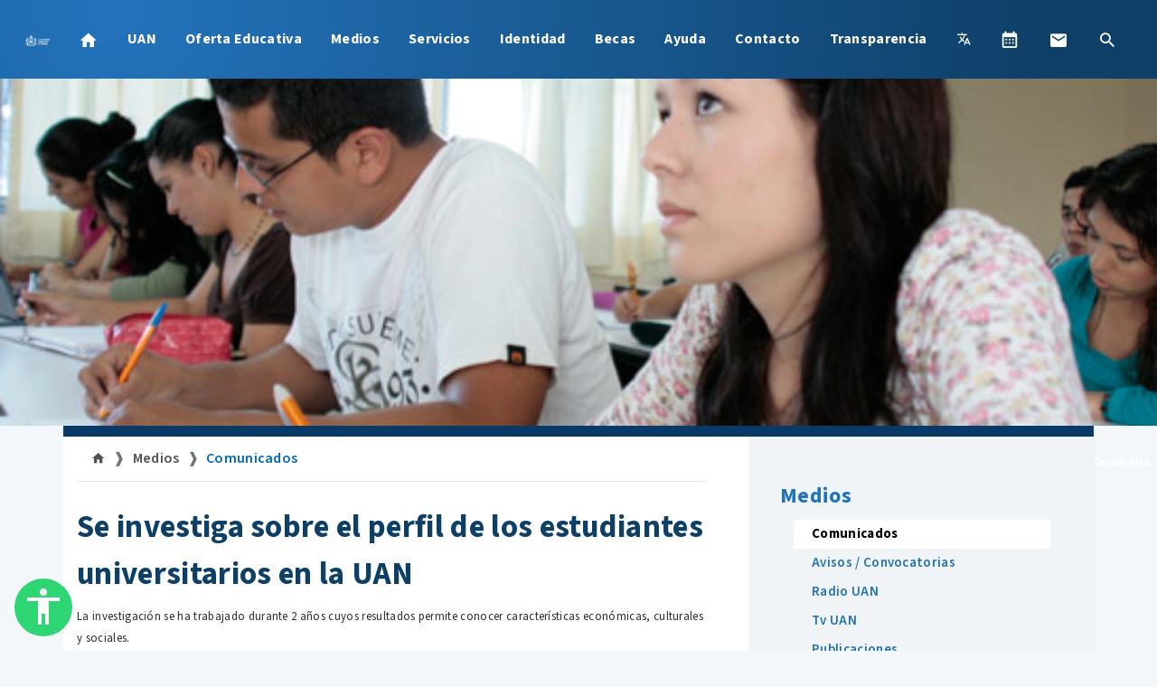

--- FILE ---
content_type: text/html; charset=UTF-8
request_url: https://www.uan.edu.mx/comunicados/se-investiga-sobre-el-perfil-de-los-estudiantes-universitarios-en-la-uan
body_size: 15334
content:
<!DOCTYPE html>
<html lang="es">

<head>
    <meta charset="UTF-8">
    <meta name="viewport" content="width=device-width, initial-scale=1.0">
    <meta http-equiv="X-UA-Compatible" content="ie=edge">
    <title>    Se investiga sobre el perfil de los estudiantes universitarios en la UAN
 - Universidad Autonoma de Nayarit</title>
    <link rel="shortcut icon" href="https://www.uan.edu.mx/imagenes/escudo-uan-blue.png?v=1694459046">
        <meta name="description" content="Comunicados. . . " />
        <meta property="og:title" content="Comunicados" />
        <meta property="og:url" content="https://www.uan.edu.mx/comunicados/se-investiga-sobre-el-perfil-de-los-estudiantes-universitarios-en-la-uan" />
    <meta property="og:image" itemprop="image" content="https://a19.uan.mx/im/400,400,1,90,1,/i/destacados/personas/estudiante.jpg">
<meta property="og:image:width" content="400" />
<meta property="og:image:height" content="400" />
        <meta property="og:description" content="Comunicados. . . " />
    <meta property="og:site_name" content="Universidad Autónoma de Nayarit" />
    <meta property="og:type" content="website" />
    <meta property="og:locale" content="es_MX" />
    <meta name="keywords" content="UAN,uni,mejor universidad, excelente universidad,Nayarit,Tepic,Carreras,Universidad,Prepa,Docencia,Investigación,Cultura,Licenciatura,Maestría,Doctorado,ceddi,congreso,lic,prepa" />
    <meta name="author" content="Medios Digitales UAN" />

    <meta property="og:title" content="Se investiga sobre el perfil de los estudiantes universitarios en la UAN"/>
<meta property="og:description" content="La investigación se ha trabajado durante 2 años cuyos resultados permite conocer características económicas, culturales y sociales."/>
    <link href="https://fonts.googleapis.com/icon?family=Material+Icons" rel="stylesheet">
    <link rel="stylesheet" href="https://www.uan.edu.mx/recursos/mdi/font/css/materialdesignicons.min.css?v=1683162694?n=63">
    <link rel="stylesheet" href="https://www.uan.edu.mx/recursos/miri/miri-ui-kit-free.css?v=1683162700?n=63">
    <link rel="stylesheet" href="https://www.uan.edu.mx/css/sidenav.css?v=1712560102?n=63">
    <link rel="stylesheet" href="https://www.uan.edu.mx/recursos/ckin/css/ckin.min.css?v=1710972762?n=63">
    <link rel="stylesheet" href="https://www.uan.edu.mx/recursos/audioplayer/audioplayer.css?v=1683162558?n=63">
    <link rel="stylesheet" href="https://www.uan.edu.mx/css/main.css?v=1767891407?n=63">
    <link rel="stylesheet" href="https://www.uan.edu.mx/recursos/lightgallery/css/lightgallery.css?v=1683162712?n=63">
    <link rel="stylesheet" href="https://www.uan.edu.mx/css/navbar.css?v=1712560102?n=63">
<link rel="stylesheet" href="https://www.uan.edu.mx/css/medios/estilo.css?v=1712560103?n=63">
        <script>
    var modoLectorComunicado = true;
    </script>
        
    <!-- Google tag (gtag.js) -->
    <script async src="https://www.googletagmanager.com/gtag/js?id=G-RL16SSESY3"></script>
    <script>
        window.dataLayer = window.dataLayer || [];
  function gtag(){dataLayer.push(arguments);}
  gtag('js', new Date());

  gtag('config', 'G-RL16SSESY3');
    </script>
    <script>
        window.dataLayer = window.dataLayer || [];
    function gtag(){dataLayer.push(arguments);}
    gtag('js', new Date());

    gtag('config', 'UA-21326597-1');
    </script>
    <script src="https://www.google.com/recaptcha/api.js" async defer></script>
    <style>
        .skiptranslate {
            display: none;
        }

        body:has(.skiptranslate) {
            top: 0 !important;
        }
    </style>
</head>
<div id="fb-root"></div>

<body>
    <div id="google_translate_element" style="display: none;"></div>
    <script async defer crossorigin="anonymous" src="https://connect.facebook.net/es_ES/sdk.js#xfbml=1&version=v11.0"
        nonce="5DeHMOhY"></script>
    <div class="p-0 d-none d-lg-block">
  <nav class="navbar navbar-expand-lg navbar-dark py-3 flotable" id="nav-principal">
    <a class="navbar-brand" href="https://www.uan.edu.mx"><img src="https://www.uan.edu.mx/imagenes/escudo-22.png?n=3" alt="Logo UAN"
        style="width: 130px; height: auto;"></a>
    <button class="navbar-toggler" type="button" data-toggle="collapse" data-target="#movil-megamenu"
      aria-controls="movil-megamenu" aria-expanded="false" aria-label="Toggle navigation">
      <span class="navbar-toggler-icon"></span>
    </button>

    <div class="collapse navbar-collapse" id="movil-megamenu">
      <ul class="navbar-nav mr-auto">
        <li class="nav-item megamenu-item"><a href="https://www.uan.edu.mx" class="nav-link text-black"><i class="mdi mdi-home"></i></a></li>
        <li class="nav-item dropdown megamenu megamenu-item p-0" id="main-megamenu">
        <a id="megamenu" onclick="location.href = 'https://www.uan.edu.mx/es/universidad'" href="" data-toggle="dropdown" aria-haspopup="true" aria-expanded="false" class="nav-link text-black dropdown-toggle">UAN</a>
        <div aria-labelledby="megamenu" class="megamenu dropdown-menu border-0 p-0 m-0" id="container-menu">
            <div class="container-menu">
            <div class="row rounded-0 m-0 shadow-sm pb-1">
                <div class="col-lg-12 col-xl-12">
                <div class="p-4">
                    <div class="row">
                    <div class="col-lg-4 text-right p-0">
                        <h4 class="principal-link"><a href="https://www.uan.edu.mx/es/universidad">Acerca de la UAN</a></h4>
                        <ul class="list-unstyled center-small megamenu-small-magin">
                                                <li class="nav-item"><a href="https://www.uan.edu.mx/es/estructura-organica-de-la-uan" class="nav-link text-dark text-small pb-0 pr-0">Estructura orgánica</a></li>
                                                <li class="nav-item"><a href="https://www.uan.edu.mx/es/unidades-academicas" class="nav-link text-dark text-small pb-0 pr-0">Unidades Académicas</a></li>
                                                <li class="nav-item"><a href="https://www.uan.edu.mx/es/normatividad" class="nav-link text-dark text-small pb-0 pr-0">Normatividad</a></li>
                                                </ul>
                    </div>
                    <div class="col-lg-4 text-right p-0">
                        <h4 class="principal-link"><a href="https://www.uan.edu.mx/es/rectoria">Rectoría</a></h4>
                        <ul class="list-unstyled center-small megamenu-small-magin">
                                                        <li class="nav-item"><a href="https://www.uan.edu.mx/es/rectora" class="nav-link text-dark text-small pb-0 pr-0">Rectora</a></li>
                                                        <li class="nav-item"><a href="https://www.uan.edu.mx/es/sr" class="nav-link text-dark text-small pb-0 pr-0">Secretaría  de la Rectoría</a></li>
                                                    </ul>
                    </div>
                    <div class="col-lg-4 text-right p-0">
                        <h4 class="principal-link"><a href="https://www.uan.edu.mx/es/secretarias">Secretarías</a></h4>
                        <ul class="list-unstyled center-small megamenu-small-magin">
                                                        <li class="nav-item"><a href="https://www.uan.edu.mx/es/sg" class="nav-link text-dark text-small pb-0 pr-0">Secretaría General</a></li>
                                                        <li class="nav-item"><a href="https://www.uan.edu.mx/es/sd" class="nav-link text-dark text-small pb-0 pr-0">Secretaría Académica</a></li>
                                                        <li class="nav-item"><a href="https://www.uan.edu.mx/es/sip" class="nav-link text-dark text-small pb-0 pr-0">Secretaría de Investigación y Posgrado</a></li>
                                                        <li class="nav-item"><a href="https://www.uan.edu.mx/es/sems" class="nav-link text-dark text-small pb-0 pr-0">Secretaría de Educación Media Superior</a></li>
                                                        <li class="nav-item"><a href="https://www.uan.edu.mx/es/sev" class="nav-link text-dark text-small pb-0 pr-0">Secretaría de Extensión y Vinculación</a></li>
                                                        <li class="nav-item"><a href="https://www.uan.edu.mx/es/sf" class="nav-link text-dark text-small pb-0 pr-0">Secretaría de Finanzas</a></li>
                                                        <li class="nav-item"><a href="https://www.uan.edu.mx/es/spp" class="nav-link text-dark text-small pb-0 pr-0">Secretaría de Planeación, Programación e Infraestructura</a></li>
                                                        <li class="nav-item"><a href="https://www.uan.edu.mx/es/sa" class="nav-link text-dark text-small pb-0 pr-0">Secretaría de Administración</a></li>
                                                    </ul>
                    </div>
                    </div>
                </div>
                </div>
            </div>
            </div>
        </div>
    </li>
                                <li class="nav-item dropdown">
                <a class="nav-link dropdown-toggle"  data-toggle="dropdown" href="#" onclick="location.href = 'https://www.uan.edu.mx/es/oferta'">Oferta Educativa</a>
                <div class="dropdown-menu">
                                                            <a href="https://www.uan.edu.mx/es/preparatorias" class="dropdown-item">Medio Superior</a>
                                                                                <a href="https://www.uan.edu.mx/es/licenciaturas" class="dropdown-item">Superior</a>
                                                                                <a href="https://www.uan.edu.mx/es/profesional-asociado" class="dropdown-item">Profesional Asociado</a>
                                                                                <a href="https://www.uan.edu.mx/es/unidades-academicas" class="dropdown-item">Unidades Académicas</a>
                                                                                <a href="https://www.uan.edu.mx/es/posgrado" class="dropdown-item">Posgrados</a>
                                                        </div>
            </li>
                                    <li class="nav-item dropdown">
                <a class="nav-link dropdown-toggle"  data-toggle="dropdown" href="#" onclick="location.href = 'https://www.uan.edu.mx/es/medios'">Medios</a>
                <div class="dropdown-menu">
                                                            <a href="https://www.uan.edu.mx/es/comunicados" class="dropdown-item">Comunicados</a>
                                                                                <a href="https://www.uan.edu.mx/es/avisos" class="dropdown-item">Avisos / Convocatorias</a>
                                                                                <a href="http://www.radio.uan.mx" class="dropdown-item">Radio UAN</a>
                                                                                <a href="https://www.youtube.com/user/uanmedios/videos" class="dropdown-item">Tv UAN</a>
                                                                                <a href="https://www.uan.edu.mx/es/publicaciones" class="dropdown-item">Publicaciones</a>
                                                        </div>
            </li>
                                    <li class="nav-item dropdown">
                <a class="nav-link dropdown-toggle"  data-toggle="dropdown" href="#" onclick="location.href = 'https://www.uan.edu.mx/es/servicios-en-linea'">Servicios</a>
                <div class="dropdown-menu">
                                                            <a href="https://www.uan.edu.mx/es/calendario-escolar" class="dropdown-item">Calendario Escolar 2025-2026</a>
                                                                                <a href="http://mail.uan.edu.mx" class="dropdown-item">Correo institucional</a>
                                                                                <a href="https://piida.uan.mx/" class="dropdown-item">Plataforma PIIDA</a>
                                                                                <a href="https://www.uan.edu.mx/es/directorio-uan" class="dropdown-item">Directorio UAN</a>
                                                                                <a href="https://www.uan.edu.mx/es/bibliotecas" class="dropdown-item">Bibliotecas</a>
                                                                                <a href="https://www.uan.edu.mx/es/directorio-telefonico-uan" class="dropdown-item">Directorio Telefónico UAN</a>
                                                                                <a href="https://www.uan.edu.mx/es/credencial-universitaria" class="dropdown-item">Credencial universitaria</a>
                                                                                <a href="https://www.uan.edu.mx/es/protocolo-de-violencia-de-genero" class="dropdown-item">Protocolo de Violencia de Género</a>
                                                                                <a href="https://www.uan.edu.mx/es/contacto-lnk" class="dropdown-item">Contacto</a>
                                                        </div>
            </li>
                                    <li class="nav-item dropdown">
                <a class="nav-link dropdown-toggle"  data-toggle="dropdown" href="#" onclick="location.href = 'https://www.uan.edu.mx/es/identidad'">Identidad</a>
                <div class="dropdown-menu">
                                                            <a href="https://www.uan.edu.mx/es/historia-de-la-uan" class="dropdown-item">Historia</a>
                                                                                <a href="https://www.uan.edu.mx/es/mision-vision-y-valores-de-la-uan" class="dropdown-item">Misión, Visión y Valores</a>
                                                                                <a href="https://www.uan.edu.mx/es/himno-universitario" class="dropdown-item">Himno Universitario</a>
                                                        </div>
            </li>
                                    <li class="nav-item dropdown">
                <a class="nav-link dropdown-toggle"  data-toggle="dropdown" href="#" onclick="location.href = 'https://www.uan.edu.mx/es/correo'">Becas</a>
                <div class="dropdown-menu">
                                                            <a href="https://www.santanderopenacademy.com/es/index.html" class="dropdown-item">Becas Santander</a>
                                                        </div>
            </li>
                                    <li class="nav-item dropdown">
                <a class="nav-link dropdown-toggle"  data-toggle="dropdown" href="#" onclick="location.href = 'https://www.uan.edu.mx/es/ayuda'">Ayuda</a>
                <div class="dropdown-menu">
                                                            <a href="https://www.uan.edu.mx/es/acerca-del-sitio" class="dropdown-item">Acerca de este sitio</a>
                                                                                <a href="https://www.uan.edu.mx/es/aviso-de-privacidad" class="dropdown-item">Aviso de privacidad</a>
                                                        </div>
            </li>
                                <li class="nav-item">
            <a href="https://www.uan.edu.mx/es/contacto" class="nav-link">Contacto</a>
        </li>
                                <li class="nav-item">
            <a href="https://transparencia.uan.mx/" class="nav-link">Transparencia</a>
        </li>
                  </ul>
      <ul class="navbar-nav ml-auto center-small">
        <li class="nav-item dropdown">
          <a class="nav-link dropdown-toggle" data-toggle="dropdown" href="#"><span
              class="mdi mdi-translate"></span></a>
          <div class="dropdown-menu">
            <a href="#" class="dropdown-item" onclick="translateTo('es')">Español</a>
            <a href="#" class="dropdown-item" onclick="translateTo('en')">Inglés</a>
            <a href="#" class="dropdown-item" onclick="translateTo('fr')">Francés</a>
          </div>
        </li>
        <li class="nav-item">
          <a href="https://www.uan.edu.mx/es/calendario-escolar" class="nav-link" title="Calendarios">
            <i class="mdi mdi-calendar-month"></i>
          </a>
        </li>
        <li class="nav-item">
          <a href="http://mail.uan.edu.mx" target="_blank" class="nav-link" title="Correo institucional">
            <i class="mdi mdi-email"></i>
          </a>
        </li>
        <li class="nav-item">
          <a href="#" class="nav-link" onclick="openSearch(); return false;" title="Buscar">
            <i class="mdi mdi-magnify"></i>
          </a>
        </li>
      </ul>
    </div>
  </nav>
</div>    <div class="p-0 d-block d-lg-none sticky-top">

  <div class="container-fluid bg-gradient">
    <div class="row align-items-center ">
      <div class="col-3">
        <a href="https://www.uan.edu.mx"><img class="img-fluid p-2" src="https://www.uan.edu.mx/imagenes/autonomia-solo.png?n=3"></a>
      </div>
      <div class="col-7"></div>
      <div class="col-2 px-0">
        <a href="#" data-target="slide-out" class="sidenav-trigger btn btn-primary bg-gradient py-2"><i class="material-icons">menu</i></a>
      </div>
    </div>
  </div>

  <ul id="slide-out" class="sidenav">
    <li>
      <div class="user-view">
        <div class="background bg-gradient">
          <div class="container pt-3 px-4">
            <img src="https://www.uan.edu.mx/imagenes/autonomia.png?v=1741036563" class="img-fluid">
          </div>
        </div>
        <br>
        <br>
      </div>
    </li>
    <div class="accordion" id="uan">
                    <div class="card">
            <div class="card-header bg-white">
                <a href="https://www.uan.edu.mx" class="btn btn-block text-left text-black"><i class="mdi mdi-home"></i>Inicio</a>
            </div>
        </div>
                                
        <div class="card" style="border-radius: 0rem;">
            <div class="card-header bg-white" id="headingOne">
                <h2 class="mb-0">
                    <button class="btn btn-block text-left" type="button" data-toggle="collapse" data-target="#uancollapse" aria-expanded="true" aria-controls="collapseOne">
                        UAN
                    </button>
                </h2>
            </div>
            <div id="uancollapse" class="collapse" aria-labelledby="headingOne" data-parent="#uan">
                <div class="card-body" style="background: #F9F9F9">
                    <h4 class="principal-link"><a href="https://www.uan.edu.mx/es/universidad">Acerca de la UAN</a></h4>
                    <hr>
                                        <li class="nav-item"><a href="https://www.uan.edu.mx/es/estructura-organica-de-la-uan" class="nav-link text-dark text-small pb-0 pr-0" style="overflow-wrap: break-word;">Estructura orgánica</a></li>
                                        <li class="nav-item"><a href="https://www.uan.edu.mx/es/unidades-academicas" class="nav-link text-dark text-small pb-0 pr-0" style="overflow-wrap: break-word;">Unidades Académicas</a></li>
                                        <li class="nav-item"><a href="https://www.uan.edu.mx/es/normatividad" class="nav-link text-dark text-small pb-0 pr-0" style="overflow-wrap: break-word;">Normatividad</a></li>
                                        <h4 class="principal-link"><a href="https://www.uan.edu.mx/es/rectoria">Rectoría</a></h4>
                    <hr>
                                        <li class="nav-item"><a href="https://www.uan.edu.mx/es/rectora" class="nav-link text-dark text-small pb-0 pr-0" style="overflow-wrap: break-word;">Rectora</a></li>
                                        <li class="nav-item"><a href="https://www.uan.edu.mx/es/sr" class="nav-link text-dark text-small pb-0 pr-0" style="overflow-wrap: break-word;">Secretaría  de la Rectoría</a></li>
                                        <h4 class="principal-link"><a href="https://www.uan.edu.mx/es/secretarias">Secretarías</a></h4>
                    <hr>
                                        <li class="nav-item"><a href="https://www.uan.edu.mx/es/sg" class="nav-link text-dark text-small pb-0 pr-0" style="overflow-wrap: break-word;">Secretaría General</a></li>
                                        <li class="nav-item"><a href="https://www.uan.edu.mx/es/sd" class="nav-link text-dark text-small pb-0 pr-0" style="overflow-wrap: break-word;">Secretaría Académica</a></li>
                                        <li class="nav-item"><a href="https://www.uan.edu.mx/es/sip" class="nav-link text-dark text-small pb-0 pr-0" style="overflow-wrap: break-word;">Secretaría de Investigación y Posgrado</a></li>
                                        <li class="nav-item"><a href="https://www.uan.edu.mx/es/sems" class="nav-link text-dark text-small pb-0 pr-0" style="overflow-wrap: break-word;">Secretaría de Educación Media Superior</a></li>
                                        <li class="nav-item"><a href="https://www.uan.edu.mx/es/sev" class="nav-link text-dark text-small pb-0 pr-0" style="overflow-wrap: break-word;">Secretaría de Extensión y Vinculación</a></li>
                                        <li class="nav-item"><a href="https://www.uan.edu.mx/es/sf" class="nav-link text-dark text-small pb-0 pr-0" style="overflow-wrap: break-word;">Secretaría de Finanzas</a></li>
                                        <li class="nav-item"><a href="https://www.uan.edu.mx/es/spp" class="nav-link text-dark text-small pb-0 pr-0" style="overflow-wrap: break-word;">Secretaría de Planeación, Programación e Infraestructura</a></li>
                                        <li class="nav-item"><a href="https://www.uan.edu.mx/es/sa" class="nav-link text-dark text-small pb-0 pr-0" style="overflow-wrap: break-word;">Secretaría de Administración</a></li>
                                    </div>
            </div>
        </div>

        
                                                        <div class="card">
            <div class="card-header bg-white" id="headingOne">
                <h2 class="mb-0">
                    <button class="btn btn-block text-left" type="button" data-toggle="collapse" data-target="#Oferta-educativa" aria-expanded="true" aria-controls="collapseOne">
                        Oferta Educativa
                    </button>
                </h2>
            </div>
            <div id="Oferta-educativa" class="collapse" aria-labelledby="headingOne" data-parent="#uan">
                <div class="card-body" style="background: #F9F9F9">
                    <a class="nav-item m-4 text-black" href="#" onclick="location.href = 'https://www.uan.edu.mx/es/oferta'">Inicio</a>
                    <hr>
                                                            <a href="https://www.uan.edu.mx/es/preparatorias" class="dropdown-item">Medio Superior</a>
                    <hr>
                                                                                <a href="https://www.uan.edu.mx/es/licenciaturas" class="dropdown-item">Superior</a>
                    <hr>
                                                                                <a href="https://www.uan.edu.mx/es/profesional-asociado" class="dropdown-item">Profesional Asociado</a>
                    <hr>
                                                                                <a href="https://www.uan.edu.mx/es/unidades-academicas" class="dropdown-item">Unidades Académicas</a>
                    <hr>
                                                                                <a href="https://www.uan.edu.mx/es/posgrado" class="dropdown-item">Posgrados</a>
                    <hr>
                                                        </div>
            </div>
        </div>
                                                                <div class="card">
            <div class="card-header bg-white" id="headingOne">
                <h2 class="mb-0">
                    <button class="btn btn-block text-left" type="button" data-toggle="collapse" data-target="#Medios" aria-expanded="true" aria-controls="collapseOne">
                        Medios
                    </button>
                </h2>
            </div>
            <div id="Medios" class="collapse" aria-labelledby="headingOne" data-parent="#uan">
                <div class="card-body" style="background: #F9F9F9">
                    <a class="nav-item m-4 text-black" href="#" onclick="location.href = 'https://www.uan.edu.mx/es/medios'">Inicio</a>
                    <hr>
                                                            <a href="https://www.uan.edu.mx/es/comunicados" class="dropdown-item">Comunicados</a>
                    <hr>
                                                                                <a href="https://www.uan.edu.mx/es/avisos" class="dropdown-item">Avisos / Convocatorias</a>
                    <hr>
                                                                                <a href="http://www.radio.uan.mx" class="dropdown-item">Radio UAN</a>
                    <hr>
                                                                                <a href="https://www.youtube.com/user/uanmedios/videos" class="dropdown-item">Tv UAN</a>
                    <hr>
                                                                                <a href="https://www.uan.edu.mx/es/publicaciones" class="dropdown-item">Publicaciones</a>
                    <hr>
                                                        </div>
            </div>
        </div>
                                                                <div class="card">
            <div class="card-header bg-white" id="headingOne">
                <h2 class="mb-0">
                    <button class="btn btn-block text-left" type="button" data-toggle="collapse" data-target="#Servicios" aria-expanded="true" aria-controls="collapseOne">
                        Servicios
                    </button>
                </h2>
            </div>
            <div id="Servicios" class="collapse" aria-labelledby="headingOne" data-parent="#uan">
                <div class="card-body" style="background: #F9F9F9">
                    <a class="nav-item m-4 text-black" href="#" onclick="location.href = 'https://www.uan.edu.mx/es/servicios-en-linea'">Inicio</a>
                    <hr>
                                                            <a href="https://www.uan.edu.mx/es/calendario-escolar" class="dropdown-item">Calendario Escolar 2025-2026</a>
                    <hr>
                                                                                <a href="http://mail.uan.edu.mx" class="dropdown-item">Correo institucional</a>
                    <hr>
                                                                                <a href="https://piida.uan.mx/" class="dropdown-item">Plataforma PIIDA</a>
                    <hr>
                                                                                <a href="https://www.uan.edu.mx/es/directorio-uan" class="dropdown-item">Directorio UAN</a>
                    <hr>
                                                                                <a href="https://www.uan.edu.mx/es/bibliotecas" class="dropdown-item">Bibliotecas</a>
                    <hr>
                                                                                <a href="https://www.uan.edu.mx/es/directorio-telefonico-uan" class="dropdown-item">Directorio Telefónico UAN</a>
                    <hr>
                                                                                <a href="https://www.uan.edu.mx/es/credencial-universitaria" class="dropdown-item">Credencial universitaria</a>
                    <hr>
                                                                                <a href="https://www.uan.edu.mx/es/protocolo-de-violencia-de-genero" class="dropdown-item">Protocolo de Violencia de Género</a>
                    <hr>
                                                                                <a href="https://www.uan.edu.mx/es/contacto-lnk" class="dropdown-item">Contacto</a>
                    <hr>
                                                        </div>
            </div>
        </div>
                                                                <div class="card">
            <div class="card-header bg-white" id="headingOne">
                <h2 class="mb-0">
                    <button class="btn btn-block text-left" type="button" data-toggle="collapse" data-target="#Identidad" aria-expanded="true" aria-controls="collapseOne">
                        Identidad
                    </button>
                </h2>
            </div>
            <div id="Identidad" class="collapse" aria-labelledby="headingOne" data-parent="#uan">
                <div class="card-body" style="background: #F9F9F9">
                    <a class="nav-item m-4 text-black" href="#" onclick="location.href = 'https://www.uan.edu.mx/es/identidad'">Inicio</a>
                    <hr>
                                                            <a href="https://www.uan.edu.mx/es/historia-de-la-uan" class="dropdown-item">Historia</a>
                    <hr>
                                                                                <a href="https://www.uan.edu.mx/es/mision-vision-y-valores-de-la-uan" class="dropdown-item">Misión, Visión y Valores</a>
                    <hr>
                                                                                <a href="https://www.uan.edu.mx/es/himno-universitario" class="dropdown-item">Himno Universitario</a>
                    <hr>
                                                        </div>
            </div>
        </div>
                                                                <div class="card">
            <div class="card-header bg-white" id="headingOne">
                <h2 class="mb-0">
                    <button class="btn btn-block text-left" type="button" data-toggle="collapse" data-target="#Becas" aria-expanded="true" aria-controls="collapseOne">
                        Becas
                    </button>
                </h2>
            </div>
            <div id="Becas" class="collapse" aria-labelledby="headingOne" data-parent="#uan">
                <div class="card-body" style="background: #F9F9F9">
                    <a class="nav-item m-4 text-black" href="#" onclick="location.href = 'https://www.uan.edu.mx/es/correo'">Inicio</a>
                    <hr>
                                                            <a href="https://www.santanderopenacademy.com/es/index.html" class="dropdown-item">Becas Santander</a>
                    <hr>
                                                        </div>
            </div>
        </div>
                                                                <div class="card">
            <div class="card-header bg-white" id="headingOne">
                <h2 class="mb-0">
                    <button class="btn btn-block text-left" type="button" data-toggle="collapse" data-target="#Ayuda" aria-expanded="true" aria-controls="collapseOne">
                        Ayuda
                    </button>
                </h2>
            </div>
            <div id="Ayuda" class="collapse" aria-labelledby="headingOne" data-parent="#uan">
                <div class="card-body" style="background: #F9F9F9">
                    <a class="nav-item m-4 text-black" href="#" onclick="location.href = 'https://www.uan.edu.mx/es/ayuda'">Inicio</a>
                    <hr>
                                                            <a href="https://www.uan.edu.mx/es/acerca-del-sitio" class="dropdown-item">Acerca de este sitio</a>
                    <hr>
                                                                                <a href="https://www.uan.edu.mx/es/aviso-de-privacidad" class="dropdown-item">Aviso de privacidad</a>
                    <hr>
                                                        </div>
            </div>
        </div>
                                                                <div class="card">
            <div class="card-header bg-white">
                <a href="https://www.uan.edu.mx/es/contacto" class="btn btn-block text-left text-black">Contacto</a>
            </div>
        </div>
                                                                <div class="card">
            <div class="card-header bg-white">
                <a href="https://transparencia.uan.mx/" class="btn btn-block text-left text-black">Transparencia</a>
            </div>
        </div>
                                        <div class="card">
            <div class="card-header bg-white">
                <a class="sidenav-close btn btn-block text-left text-black" href="https://www.uan.edu.mx/es/calendario-escolar"><i class="mdi mdi-calendar-month"></i> Calendarios</a>
            </div>
        </div>

        <div class="card">
            <div class="card-header bg-white" id="headingOne">
                <h2 class="mb-0">
                    <button class="btn btn-block text-left" type="button" data-toggle="collapse" data-target="#idioma" aria-expanded="true" aria-controls="collapseOne">
                        <span class="mdi mdi-translate">Idioma</span>
                    </button>
                </h2>
            </div>
            <div id="idioma" class="collapse" aria-labelledby="headingOne" data-parent="#uan">
                <div class="card-body" style="background: #F9F9F9">
                    <a href="#" class="nav-item m-4 text-black" onclick="translateTo('es')">Español</a>
                    <hr>
                    <a href="#" class="nav-item m-4 text-black" onclick="translateTo('en')">Inglés</a>
                    <hr>
                    <a href="#" class="nav-item m-4 text-black" onclick="translateTo('fr')">Francés</a>
                </div>
            </div>
        </div>


        <div class="card">
            <div class="card-header bg-white">
                <a class="sidenav-close btn btn-block text-left text-black" href="http://mail.uan.edu.mx" target="_blank"><i class="mdi mdi-email"></i> Correo institucional</a>
            </div>
        </div>
        <div class="card">
            <div class="card-header bg-white">
                <a class="sidenav-close btn btn-block text-left text-black" href="#" onclick="openSearch(); return false;"><i class="mdi mdi-magnify"></i> Buscar</a>
            </div>
        </div>
        <div class="card">
            <div class="card-header bg-white">
                <a class="sidenav-close btn btn-block text-left text-black" href="#" onclick="return false;">Cerrar menu</a>
            </div>
        </div>  </ul>

</div>

    <div id="contenido-body">

                <div id="contenido-maestro">
            
    <div id="banner" style="background: url(https://a19.uan.mx/im/1920,1920,0,75,/i/destacados/personas/estudiante.jpg) ;" data-toggle="modal" data-target="#modalImagenVisor" class="center" data-back-a="https://www.uan.edu.mx/d/i/destacados/personas/estudiante.jpg?v=1551197302" data-back-b="https://www.uan.edu.mx/imagenes/banner.jpg?v=1715664673">
        <p class="text-white text-right" style="line-height: 53;"><strong> &copyuan.mx &nbsp</strong></p>
    </div>
<div class="container"><div class="row"><div class="col-lg-12 adorno2 bg-uan-darkblue"></div></div></div>
<div class="container">
    <div class="row">
        <div class="col-12 bg-uan-gray p-5 border-lefth shadow-sm d-block d-lg-none mb-4" id="lateral-menu_sm">
    <div class="row p-0 rounded-lg">
        <div class="col-lg-10 col-md-10 col-sm-10 col-10 p-0 text-left">
                        <h4 class="font-weight-bolder text-uan-darkblue menu-lateral"><a href="https://www.uan.edu.mx/es/medios">Medios</a></h4>
                    </div>
        <div class="col-lg-2 col-md-2 col-sm-2 col-2 p-0 text-right d-flex justify-content-center align-items-center">
            <button class="btn btn-sm btn-facebook" id="directorio-menu">
                <i class="mdi mdi-menu"></i>
            </button>
        </div>
    </div>
    <div class="row p-0 rounded-lg listado" id="directorio-lista">
        <div class="col-lg-12">
            <div class="row">
                <div class="col-12">
                    <ul class='list-unstyled'><li class="menu-lateral li-st v1 activo bg-white font-weight-bold"><a href="https://www.uan.edu.mx/es/comunicados">Comunicados</a></li><li class="menu-lateral li-st v1"><a href="https://www.uan.edu.mx/es/avisos">Avisos / Convocatorias</a></li><li class="menu-lateral li-st v1"><a href="http://www.radio.uan.mx">Radio UAN</a></li><li class="menu-lateral li-st v1"><a href="https://www.youtube.com/user/uanmedios/videos">Tv UAN</a></li><li class="menu-lateral li-st v1"><a href="https://www.uan.edu.mx/es/publicaciones">Publicaciones</a></li></ul>
                </div>
            </div>
                        <div class="row">
                <div class="col-12">
                    <br>
<div class="row p-0">
    <div class="col-lg-12">
    <h6 class="font-weight-light">Historial de comunicados</h6>
        <a href="#" onclick="return false;" class="acordeon-anhios badge badge-light m-1 mt-3" data-anhio="2026">2026</a>
    <div class="acorderon-anhios-contenedor" data-cotenido="2026" style="display: none">
                    <a href="https://www.uan.edu.mx/comunicados/archivo/1/2026" class="badge badge-white m-1" style="display: inline-block !important">Enero <span class="badge badge-white text-dark border px-1 py-0 ml-1">2</span></a>
            </div>
        <a href="#" onclick="return false;" class="acordeon-anhios badge badge-light m-1 mt-3" data-anhio="2025">2025</a>
    <div class="acorderon-anhios-contenedor" data-cotenido="2025" style="display: none">
                    <a href="https://www.uan.edu.mx/comunicados/archivo/12/2025" class="badge badge-white m-1" style="display: inline-block !important">Diciembre <span class="badge badge-white text-dark border px-1 py-0 ml-1">3</span></a>
                    <a href="https://www.uan.edu.mx/comunicados/archivo/11/2025" class="badge badge-white m-1" style="display: inline-block !important">Noviembre <span class="badge badge-white text-dark border px-1 py-0 ml-1">13</span></a>
                    <a href="https://www.uan.edu.mx/comunicados/archivo/10/2025" class="badge badge-white m-1" style="display: inline-block !important">Octubre <span class="badge badge-white text-dark border px-1 py-0 ml-1">17</span></a>
                    <a href="https://www.uan.edu.mx/comunicados/archivo/9/2025" class="badge badge-white m-1" style="display: inline-block !important">Septiembre <span class="badge badge-white text-dark border px-1 py-0 ml-1">12</span></a>
                    <a href="https://www.uan.edu.mx/comunicados/archivo/8/2025" class="badge badge-white m-1" style="display: inline-block !important">Agosto <span class="badge badge-white text-dark border px-1 py-0 ml-1">8</span></a>
                    <a href="https://www.uan.edu.mx/comunicados/archivo/7/2025" class="badge badge-white m-1" style="display: inline-block !important">Julio <span class="badge badge-white text-dark border px-1 py-0 ml-1">5</span></a>
                    <a href="https://www.uan.edu.mx/comunicados/archivo/6/2025" class="badge badge-white m-1" style="display: inline-block !important">Junio <span class="badge badge-white text-dark border px-1 py-0 ml-1">13</span></a>
                    <a href="https://www.uan.edu.mx/comunicados/archivo/5/2025" class="badge badge-white m-1" style="display: inline-block !important">Mayo <span class="badge badge-white text-dark border px-1 py-0 ml-1">18</span></a>
                    <a href="https://www.uan.edu.mx/comunicados/archivo/4/2025" class="badge badge-white m-1" style="display: inline-block !important">Abril <span class="badge badge-white text-dark border px-1 py-0 ml-1">5</span></a>
                    <a href="https://www.uan.edu.mx/comunicados/archivo/3/2025" class="badge badge-white m-1" style="display: inline-block !important">Marzo <span class="badge badge-white text-dark border px-1 py-0 ml-1">19</span></a>
                    <a href="https://www.uan.edu.mx/comunicados/archivo/2/2025" class="badge badge-white m-1" style="display: inline-block !important">Febrero <span class="badge badge-white text-dark border px-1 py-0 ml-1">11</span></a>
                    <a href="https://www.uan.edu.mx/comunicados/archivo/1/2025" class="badge badge-white m-1" style="display: inline-block !important">Enero <span class="badge badge-white text-dark border px-1 py-0 ml-1">3</span></a>
            </div>
        <a href="#" onclick="return false;" class="acordeon-anhios badge badge-light m-1 mt-3" data-anhio="2024">2024</a>
    <div class="acorderon-anhios-contenedor" data-cotenido="2024" style="display: none">
                    <a href="https://www.uan.edu.mx/comunicados/archivo/12/2024" class="badge badge-white m-1" style="display: inline-block !important">Diciembre <span class="badge badge-white text-dark border px-1 py-0 ml-1">6</span></a>
                    <a href="https://www.uan.edu.mx/comunicados/archivo/11/2024" class="badge badge-white m-1" style="display: inline-block !important">Noviembre <span class="badge badge-white text-dark border px-1 py-0 ml-1">11</span></a>
                    <a href="https://www.uan.edu.mx/comunicados/archivo/10/2024" class="badge badge-white m-1" style="display: inline-block !important">Octubre <span class="badge badge-white text-dark border px-1 py-0 ml-1">16</span></a>
                    <a href="https://www.uan.edu.mx/comunicados/archivo/9/2024" class="badge badge-white m-1" style="display: inline-block !important">Septiembre <span class="badge badge-white text-dark border px-1 py-0 ml-1">17</span></a>
                    <a href="https://www.uan.edu.mx/comunicados/archivo/8/2024" class="badge badge-white m-1" style="display: inline-block !important">Agosto <span class="badge badge-white text-dark border px-1 py-0 ml-1">9</span></a>
                    <a href="https://www.uan.edu.mx/comunicados/archivo/7/2024" class="badge badge-white m-1" style="display: inline-block !important">Julio <span class="badge badge-white text-dark border px-1 py-0 ml-1">11</span></a>
                    <a href="https://www.uan.edu.mx/comunicados/archivo/6/2024" class="badge badge-white m-1" style="display: inline-block !important">Junio <span class="badge badge-white text-dark border px-1 py-0 ml-1">17</span></a>
                    <a href="https://www.uan.edu.mx/comunicados/archivo/5/2024" class="badge badge-white m-1" style="display: inline-block !important">Mayo <span class="badge badge-white text-dark border px-1 py-0 ml-1">18</span></a>
                    <a href="https://www.uan.edu.mx/comunicados/archivo/4/2024" class="badge badge-white m-1" style="display: inline-block !important">Abril <span class="badge badge-white text-dark border px-1 py-0 ml-1">8</span></a>
                    <a href="https://www.uan.edu.mx/comunicados/archivo/3/2024" class="badge badge-white m-1" style="display: inline-block !important">Marzo <span class="badge badge-white text-dark border px-1 py-0 ml-1">19</span></a>
                    <a href="https://www.uan.edu.mx/comunicados/archivo/2/2024" class="badge badge-white m-1" style="display: inline-block !important">Febrero <span class="badge badge-white text-dark border px-1 py-0 ml-1">15</span></a>
                    <a href="https://www.uan.edu.mx/comunicados/archivo/1/2024" class="badge badge-white m-1" style="display: inline-block !important">Enero <span class="badge badge-white text-dark border px-1 py-0 ml-1">11</span></a>
            </div>
        <a href="#" onclick="return false;" class="acordeon-anhios badge badge-light m-1 mt-3" data-anhio="2023">2023</a>
    <div class="acorderon-anhios-contenedor" data-cotenido="2023" style="display: none">
                    <a href="https://www.uan.edu.mx/comunicados/archivo/12/2023" class="badge badge-white m-1" style="display: inline-block !important">Diciembre <span class="badge badge-white text-dark border px-1 py-0 ml-1">5</span></a>
                    <a href="https://www.uan.edu.mx/comunicados/archivo/11/2023" class="badge badge-white m-1" style="display: inline-block !important">Noviembre <span class="badge badge-white text-dark border px-1 py-0 ml-1">15</span></a>
                    <a href="https://www.uan.edu.mx/comunicados/archivo/10/2023" class="badge badge-white m-1" style="display: inline-block !important">Octubre <span class="badge badge-white text-dark border px-1 py-0 ml-1">21</span></a>
                    <a href="https://www.uan.edu.mx/comunicados/archivo/9/2023" class="badge badge-white m-1" style="display: inline-block !important">Septiembre <span class="badge badge-white text-dark border px-1 py-0 ml-1">15</span></a>
                    <a href="https://www.uan.edu.mx/comunicados/archivo/8/2023" class="badge badge-white m-1" style="display: inline-block !important">Agosto <span class="badge badge-white text-dark border px-1 py-0 ml-1">12</span></a>
                    <a href="https://www.uan.edu.mx/comunicados/archivo/7/2023" class="badge badge-white m-1" style="display: inline-block !important">Julio <span class="badge badge-white text-dark border px-1 py-0 ml-1">12</span></a>
                    <a href="https://www.uan.edu.mx/comunicados/archivo/6/2023" class="badge badge-white m-1" style="display: inline-block !important">Junio <span class="badge badge-white text-dark border px-1 py-0 ml-1">22</span></a>
                    <a href="https://www.uan.edu.mx/comunicados/archivo/5/2023" class="badge badge-white m-1" style="display: inline-block !important">Mayo <span class="badge badge-white text-dark border px-1 py-0 ml-1">27</span></a>
                    <a href="https://www.uan.edu.mx/comunicados/archivo/4/2023" class="badge badge-white m-1" style="display: inline-block !important">Abril <span class="badge badge-white text-dark border px-1 py-0 ml-1">8</span></a>
                    <a href="https://www.uan.edu.mx/comunicados/archivo/3/2023" class="badge badge-white m-1" style="display: inline-block !important">Marzo <span class="badge badge-white text-dark border px-1 py-0 ml-1">36</span></a>
                    <a href="https://www.uan.edu.mx/comunicados/archivo/2/2023" class="badge badge-white m-1" style="display: inline-block !important">Febrero <span class="badge badge-white text-dark border px-1 py-0 ml-1">26</span></a>
                    <a href="https://www.uan.edu.mx/comunicados/archivo/1/2023" class="badge badge-white m-1" style="display: inline-block !important">Enero <span class="badge badge-white text-dark border px-1 py-0 ml-1">8</span></a>
            </div>
        <a href="#" onclick="return false;" class="acordeon-anhios badge badge-light m-1 mt-3" data-anhio="2022">2022</a>
    <div class="acorderon-anhios-contenedor" data-cotenido="2022" style="display: none">
                    <a href="https://www.uan.edu.mx/comunicados/archivo/12/2022" class="badge badge-white m-1" style="display: inline-block !important">Diciembre <span class="badge badge-white text-dark border px-1 py-0 ml-1">15</span></a>
                    <a href="https://www.uan.edu.mx/comunicados/archivo/11/2022" class="badge badge-white m-1" style="display: inline-block !important">Noviembre <span class="badge badge-white text-dark border px-1 py-0 ml-1">35</span></a>
                    <a href="https://www.uan.edu.mx/comunicados/archivo/10/2022" class="badge badge-white m-1" style="display: inline-block !important">Octubre <span class="badge badge-white text-dark border px-1 py-0 ml-1">32</span></a>
                    <a href="https://www.uan.edu.mx/comunicados/archivo/9/2022" class="badge badge-white m-1" style="display: inline-block !important">Septiembre <span class="badge badge-white text-dark border px-1 py-0 ml-1">31</span></a>
                    <a href="https://www.uan.edu.mx/comunicados/archivo/8/2022" class="badge badge-white m-1" style="display: inline-block !important">Agosto <span class="badge badge-white text-dark border px-1 py-0 ml-1">32</span></a>
                    <a href="https://www.uan.edu.mx/comunicados/archivo/7/2022" class="badge badge-white m-1" style="display: inline-block !important">Julio <span class="badge badge-white text-dark border px-1 py-0 ml-1">16</span></a>
                    <a href="https://www.uan.edu.mx/comunicados/archivo/6/2022" class="badge badge-white m-1" style="display: inline-block !important">Junio <span class="badge badge-white text-dark border px-1 py-0 ml-1">37</span></a>
                    <a href="https://www.uan.edu.mx/comunicados/archivo/5/2022" class="badge badge-white m-1" style="display: inline-block !important">Mayo <span class="badge badge-white text-dark border px-1 py-0 ml-1">36</span></a>
                    <a href="https://www.uan.edu.mx/comunicados/archivo/4/2022" class="badge badge-white m-1" style="display: inline-block !important">Abril <span class="badge badge-white text-dark border px-1 py-0 ml-1">19</span></a>
                    <a href="https://www.uan.edu.mx/comunicados/archivo/3/2022" class="badge badge-white m-1" style="display: inline-block !important">Marzo <span class="badge badge-white text-dark border px-1 py-0 ml-1">35</span></a>
                    <a href="https://www.uan.edu.mx/comunicados/archivo/2/2022" class="badge badge-white m-1" style="display: inline-block !important">Febrero <span class="badge badge-white text-dark border px-1 py-0 ml-1">22</span></a>
                    <a href="https://www.uan.edu.mx/comunicados/archivo/1/2022" class="badge badge-white m-1" style="display: inline-block !important">Enero <span class="badge badge-white text-dark border px-1 py-0 ml-1">9</span></a>
            </div>
        <a href="#" onclick="return false;" class="acordeon-anhios badge badge-light m-1 mt-3" data-anhio="2021">2021</a>
    <div class="acorderon-anhios-contenedor" data-cotenido="2021" style="display: none">
                    <a href="https://www.uan.edu.mx/comunicados/archivo/12/2021" class="badge badge-white m-1" style="display: inline-block !important">Diciembre <span class="badge badge-white text-dark border px-1 py-0 ml-1">9</span></a>
                    <a href="https://www.uan.edu.mx/comunicados/archivo/11/2021" class="badge badge-white m-1" style="display: inline-block !important">Noviembre <span class="badge badge-white text-dark border px-1 py-0 ml-1">26</span></a>
                    <a href="https://www.uan.edu.mx/comunicados/archivo/10/2021" class="badge badge-white m-1" style="display: inline-block !important">Octubre <span class="badge badge-white text-dark border px-1 py-0 ml-1">23</span></a>
                    <a href="https://www.uan.edu.mx/comunicados/archivo/9/2021" class="badge badge-white m-1" style="display: inline-block !important">Septiembre <span class="badge badge-white text-dark border px-1 py-0 ml-1">42</span></a>
                    <a href="https://www.uan.edu.mx/comunicados/archivo/8/2021" class="badge badge-white m-1" style="display: inline-block !important">Agosto <span class="badge badge-white text-dark border px-1 py-0 ml-1">2</span></a>
                    <a href="https://www.uan.edu.mx/comunicados/archivo/7/2021" class="badge badge-white m-1" style="display: inline-block !important">Julio <span class="badge badge-white text-dark border px-1 py-0 ml-1">26</span></a>
                    <a href="https://www.uan.edu.mx/comunicados/archivo/6/2021" class="badge badge-white m-1" style="display: inline-block !important">Junio <span class="badge badge-white text-dark border px-1 py-0 ml-1">23</span></a>
                    <a href="https://www.uan.edu.mx/comunicados/archivo/5/2021" class="badge badge-white m-1" style="display: inline-block !important">Mayo <span class="badge badge-white text-dark border px-1 py-0 ml-1">18</span></a>
                    <a href="https://www.uan.edu.mx/comunicados/archivo/4/2021" class="badge badge-white m-1" style="display: inline-block !important">Abril <span class="badge badge-white text-dark border px-1 py-0 ml-1">11</span></a>
                    <a href="https://www.uan.edu.mx/comunicados/archivo/3/2021" class="badge badge-white m-1" style="display: inline-block !important">Marzo <span class="badge badge-white text-dark border px-1 py-0 ml-1">1</span></a>
                    <a href="https://www.uan.edu.mx/comunicados/archivo/1/2021" class="badge badge-white m-1" style="display: inline-block !important">Enero <span class="badge badge-white text-dark border px-1 py-0 ml-1">1</span></a>
            </div>
        <a href="#" onclick="return false;" class="acordeon-anhios badge badge-light m-1 mt-3" data-anhio="2020">2020</a>
    <div class="acorderon-anhios-contenedor" data-cotenido="2020" style="display: none">
                    <a href="https://www.uan.edu.mx/comunicados/archivo/12/2020" class="badge badge-white m-1" style="display: inline-block !important">Diciembre <span class="badge badge-white text-dark border px-1 py-0 ml-1">7</span></a>
                    <a href="https://www.uan.edu.mx/comunicados/archivo/11/2020" class="badge badge-white m-1" style="display: inline-block !important">Noviembre <span class="badge badge-white text-dark border px-1 py-0 ml-1">12</span></a>
                    <a href="https://www.uan.edu.mx/comunicados/archivo/10/2020" class="badge badge-white m-1" style="display: inline-block !important">Octubre <span class="badge badge-white text-dark border px-1 py-0 ml-1">13</span></a>
                    <a href="https://www.uan.edu.mx/comunicados/archivo/9/2020" class="badge badge-white m-1" style="display: inline-block !important">Septiembre <span class="badge badge-white text-dark border px-1 py-0 ml-1">17</span></a>
                    <a href="https://www.uan.edu.mx/comunicados/archivo/8/2020" class="badge badge-white m-1" style="display: inline-block !important">Agosto <span class="badge badge-white text-dark border px-1 py-0 ml-1">15</span></a>
                    <a href="https://www.uan.edu.mx/comunicados/archivo/7/2020" class="badge badge-white m-1" style="display: inline-block !important">Julio <span class="badge badge-white text-dark border px-1 py-0 ml-1">7</span></a>
                    <a href="https://www.uan.edu.mx/comunicados/archivo/6/2020" class="badge badge-white m-1" style="display: inline-block !important">Junio <span class="badge badge-white text-dark border px-1 py-0 ml-1">14</span></a>
                    <a href="https://www.uan.edu.mx/comunicados/archivo/5/2020" class="badge badge-white m-1" style="display: inline-block !important">Mayo <span class="badge badge-white text-dark border px-1 py-0 ml-1">18</span></a>
                    <a href="https://www.uan.edu.mx/comunicados/archivo/4/2020" class="badge badge-white m-1" style="display: inline-block !important">Abril <span class="badge badge-white text-dark border px-1 py-0 ml-1">11</span></a>
                    <a href="https://www.uan.edu.mx/comunicados/archivo/3/2020" class="badge badge-white m-1" style="display: inline-block !important">Marzo <span class="badge badge-white text-dark border px-1 py-0 ml-1">31</span></a>
                    <a href="https://www.uan.edu.mx/comunicados/archivo/2/2020" class="badge badge-white m-1" style="display: inline-block !important">Febrero <span class="badge badge-white text-dark border px-1 py-0 ml-1">14</span></a>
                    <a href="https://www.uan.edu.mx/comunicados/archivo/1/2020" class="badge badge-white m-1" style="display: inline-block !important">Enero <span class="badge badge-white text-dark border px-1 py-0 ml-1">5</span></a>
            </div>
        <a href="#" onclick="return false;" class="acordeon-anhios badge badge-light m-1 mt-3" data-anhio="2019">2019</a>
    <div class="acorderon-anhios-contenedor" data-cotenido="2019" style="display: none">
                    <a href="https://www.uan.edu.mx/comunicados/archivo/12/2019" class="badge badge-white m-1" style="display: inline-block !important">Diciembre <span class="badge badge-white text-dark border px-1 py-0 ml-1">2</span></a>
                    <a href="https://www.uan.edu.mx/comunicados/archivo/11/2019" class="badge badge-white m-1" style="display: inline-block !important">Noviembre <span class="badge badge-white text-dark border px-1 py-0 ml-1">8</span></a>
                    <a href="https://www.uan.edu.mx/comunicados/archivo/10/2019" class="badge badge-white m-1" style="display: inline-block !important">Octubre <span class="badge badge-white text-dark border px-1 py-0 ml-1">39</span></a>
                    <a href="https://www.uan.edu.mx/comunicados/archivo/9/2019" class="badge badge-white m-1" style="display: inline-block !important">Septiembre <span class="badge badge-white text-dark border px-1 py-0 ml-1">33</span></a>
                    <a href="https://www.uan.edu.mx/comunicados/archivo/8/2019" class="badge badge-white m-1" style="display: inline-block !important">Agosto <span class="badge badge-white text-dark border px-1 py-0 ml-1">24</span></a>
                    <a href="https://www.uan.edu.mx/comunicados/archivo/7/2019" class="badge badge-white m-1" style="display: inline-block !important">Julio <span class="badge badge-white text-dark border px-1 py-0 ml-1">11</span></a>
                    <a href="https://www.uan.edu.mx/comunicados/archivo/6/2019" class="badge badge-white m-1" style="display: inline-block !important">Junio <span class="badge badge-white text-dark border px-1 py-0 ml-1">42</span></a>
                    <a href="https://www.uan.edu.mx/comunicados/archivo/5/2019" class="badge badge-white m-1" style="display: inline-block !important">Mayo <span class="badge badge-white text-dark border px-1 py-0 ml-1">25</span></a>
                    <a href="https://www.uan.edu.mx/comunicados/archivo/4/2019" class="badge badge-white m-1" style="display: inline-block !important">Abril <span class="badge badge-white text-dark border px-1 py-0 ml-1">16</span></a>
                    <a href="https://www.uan.edu.mx/comunicados/archivo/3/2019" class="badge badge-white m-1" style="display: inline-block !important">Marzo <span class="badge badge-white text-dark border px-1 py-0 ml-1">34</span></a>
                    <a href="https://www.uan.edu.mx/comunicados/archivo/2/2019" class="badge badge-white m-1" style="display: inline-block !important">Febrero <span class="badge badge-white text-dark border px-1 py-0 ml-1">19</span></a>
                    <a href="https://www.uan.edu.mx/comunicados/archivo/1/2019" class="badge badge-white m-1" style="display: inline-block !important">Enero <span class="badge badge-white text-dark border px-1 py-0 ml-1">8</span></a>
            </div>
        <a href="#" onclick="return false;" class="acordeon-anhios badge badge-light m-1 mt-3" data-anhio="2018">2018</a>
    <div class="acorderon-anhios-contenedor" data-cotenido="2018" style="display: none">
                    <a href="https://www.uan.edu.mx/comunicados/archivo/12/2018" class="badge badge-white m-1" style="display: inline-block !important">Diciembre <span class="badge badge-white text-dark border px-1 py-0 ml-1">8</span></a>
                    <a href="https://www.uan.edu.mx/comunicados/archivo/11/2018" class="badge badge-white m-1" style="display: inline-block !important">Noviembre <span class="badge badge-white text-dark border px-1 py-0 ml-1">30</span></a>
                    <a href="https://www.uan.edu.mx/comunicados/archivo/10/2018" class="badge badge-white m-1" style="display: inline-block !important">Octubre <span class="badge badge-white text-dark border px-1 py-0 ml-1">33</span></a>
                    <a href="https://www.uan.edu.mx/comunicados/archivo/9/2018" class="badge badge-white m-1" style="display: inline-block !important">Septiembre <span class="badge badge-white text-dark border px-1 py-0 ml-1">31</span></a>
                    <a href="https://www.uan.edu.mx/comunicados/archivo/8/2018" class="badge badge-white m-1" style="display: inline-block !important">Agosto <span class="badge badge-white text-dark border px-1 py-0 ml-1">25</span></a>
                    <a href="https://www.uan.edu.mx/comunicados/archivo/7/2018" class="badge badge-white m-1" style="display: inline-block !important">Julio <span class="badge badge-white text-dark border px-1 py-0 ml-1">7</span></a>
                    <a href="https://www.uan.edu.mx/comunicados/archivo/6/2018" class="badge badge-white m-1" style="display: inline-block !important">Junio <span class="badge badge-white text-dark border px-1 py-0 ml-1">39</span></a>
                    <a href="https://www.uan.edu.mx/comunicados/archivo/5/2018" class="badge badge-white m-1" style="display: inline-block !important">Mayo <span class="badge badge-white text-dark border px-1 py-0 ml-1">40</span></a>
                    <a href="https://www.uan.edu.mx/comunicados/archivo/4/2018" class="badge badge-white m-1" style="display: inline-block !important">Abril <span class="badge badge-white text-dark border px-1 py-0 ml-1">32</span></a>
                    <a href="https://www.uan.edu.mx/comunicados/archivo/3/2018" class="badge badge-white m-1" style="display: inline-block !important">Marzo <span class="badge badge-white text-dark border px-1 py-0 ml-1">44</span></a>
                    <a href="https://www.uan.edu.mx/comunicados/archivo/2/2018" class="badge badge-white m-1" style="display: inline-block !important">Febrero <span class="badge badge-white text-dark border px-1 py-0 ml-1">26</span></a>
                    <a href="https://www.uan.edu.mx/comunicados/archivo/1/2018" class="badge badge-white m-1" style="display: inline-block !important">Enero <span class="badge badge-white text-dark border px-1 py-0 ml-1">11</span></a>
            </div>
        <a href="#" onclick="return false;" class="acordeon-anhios badge badge-light m-1 mt-3" data-anhio="2017">2017</a>
    <div class="acorderon-anhios-contenedor" data-cotenido="2017" style="display: none">
                    <a href="https://www.uan.edu.mx/comunicados/archivo/12/2017" class="badge badge-white m-1" style="display: inline-block !important">Diciembre <span class="badge badge-white text-dark border px-1 py-0 ml-1">14</span></a>
                    <a href="https://www.uan.edu.mx/comunicados/archivo/11/2017" class="badge badge-white m-1" style="display: inline-block !important">Noviembre <span class="badge badge-white text-dark border px-1 py-0 ml-1">40</span></a>
                    <a href="https://www.uan.edu.mx/comunicados/archivo/10/2017" class="badge badge-white m-1" style="display: inline-block !important">Octubre <span class="badge badge-white text-dark border px-1 py-0 ml-1">44</span></a>
                    <a href="https://www.uan.edu.mx/comunicados/archivo/9/2017" class="badge badge-white m-1" style="display: inline-block !important">Septiembre <span class="badge badge-white text-dark border px-1 py-0 ml-1">49</span></a>
                    <a href="https://www.uan.edu.mx/comunicados/archivo/8/2017" class="badge badge-white m-1" style="display: inline-block !important">Agosto <span class="badge badge-white text-dark border px-1 py-0 ml-1">40</span></a>
                    <a href="https://www.uan.edu.mx/comunicados/archivo/7/2017" class="badge badge-white m-1" style="display: inline-block !important">Julio <span class="badge badge-white text-dark border px-1 py-0 ml-1">19</span></a>
                    <a href="https://www.uan.edu.mx/comunicados/archivo/6/2017" class="badge badge-white m-1" style="display: inline-block !important">Junio <span class="badge badge-white text-dark border px-1 py-0 ml-1">32</span></a>
                    <a href="https://www.uan.edu.mx/comunicados/archivo/5/2017" class="badge badge-white m-1" style="display: inline-block !important">Mayo <span class="badge badge-white text-dark border px-1 py-0 ml-1">49</span></a>
                    <a href="https://www.uan.edu.mx/comunicados/archivo/4/2017" class="badge badge-white m-1" style="display: inline-block !important">Abril <span class="badge badge-white text-dark border px-1 py-0 ml-1">20</span></a>
                    <a href="https://www.uan.edu.mx/comunicados/archivo/3/2017" class="badge badge-white m-1" style="display: inline-block !important">Marzo <span class="badge badge-white text-dark border px-1 py-0 ml-1">31</span></a>
                    <a href="https://www.uan.edu.mx/comunicados/archivo/2/2017" class="badge badge-white m-1" style="display: inline-block !important">Febrero <span class="badge badge-white text-dark border px-1 py-0 ml-1">23</span></a>
                    <a href="https://www.uan.edu.mx/comunicados/archivo/1/2017" class="badge badge-white m-1" style="display: inline-block !important">Enero <span class="badge badge-white text-dark border px-1 py-0 ml-1">17</span></a>
            </div>
        <a href="#" onclick="return false;" class="acordeon-anhios badge badge-light m-1 mt-3" data-anhio="2016">2016</a>
    <div class="acorderon-anhios-contenedor" data-cotenido="2016" style="display: none">
                    <a href="https://www.uan.edu.mx/comunicados/archivo/12/2016" class="badge badge-white m-1" style="display: inline-block !important">Diciembre <span class="badge badge-white text-dark border px-1 py-0 ml-1">16</span></a>
                    <a href="https://www.uan.edu.mx/comunicados/archivo/11/2016" class="badge badge-white m-1" style="display: inline-block !important">Noviembre <span class="badge badge-white text-dark border px-1 py-0 ml-1">48</span></a>
                    <a href="https://www.uan.edu.mx/comunicados/archivo/10/2016" class="badge badge-white m-1" style="display: inline-block !important">Octubre <span class="badge badge-white text-dark border px-1 py-0 ml-1">50</span></a>
                    <a href="https://www.uan.edu.mx/comunicados/archivo/9/2016" class="badge badge-white m-1" style="display: inline-block !important">Septiembre <span class="badge badge-white text-dark border px-1 py-0 ml-1">38</span></a>
                    <a href="https://www.uan.edu.mx/comunicados/archivo/8/2016" class="badge badge-white m-1" style="display: inline-block !important">Agosto <span class="badge badge-white text-dark border px-1 py-0 ml-1">19</span></a>
                    <a href="https://www.uan.edu.mx/comunicados/archivo/7/2016" class="badge badge-white m-1" style="display: inline-block !important">Julio <span class="badge badge-white text-dark border px-1 py-0 ml-1">27</span></a>
                    <a href="https://www.uan.edu.mx/comunicados/archivo/6/2016" class="badge badge-white m-1" style="display: inline-block !important">Junio <span class="badge badge-white text-dark border px-1 py-0 ml-1">44</span></a>
                    <a href="https://www.uan.edu.mx/comunicados/archivo/5/2016" class="badge badge-white m-1" style="display: inline-block !important">Mayo <span class="badge badge-white text-dark border px-1 py-0 ml-1">24</span></a>
                    <a href="https://www.uan.edu.mx/comunicados/archivo/4/2016" class="badge badge-white m-1" style="display: inline-block !important">Abril <span class="badge badge-white text-dark border px-1 py-0 ml-1">27</span></a>
                    <a href="https://www.uan.edu.mx/comunicados/archivo/3/2016" class="badge badge-white m-1" style="display: inline-block !important">Marzo <span class="badge badge-white text-dark border px-1 py-0 ml-1">17</span></a>
                    <a href="https://www.uan.edu.mx/comunicados/archivo/2/2016" class="badge badge-white m-1" style="display: inline-block !important">Febrero <span class="badge badge-white text-dark border px-1 py-0 ml-1">39</span></a>
                    <a href="https://www.uan.edu.mx/comunicados/archivo/1/2016" class="badge badge-white m-1" style="display: inline-block !important">Enero <span class="badge badge-white text-dark border px-1 py-0 ml-1">15</span></a>
            </div>
        <a href="#" onclick="return false;" class="acordeon-anhios badge badge-light m-1 mt-3" data-anhio="2015">2015</a>
    <div class="acorderon-anhios-contenedor" data-cotenido="2015" style="display: none">
                    <a href="https://www.uan.edu.mx/comunicados/archivo/12/2015" class="badge badge-white m-1" style="display: inline-block !important">Diciembre <span class="badge badge-white text-dark border px-1 py-0 ml-1">16</span></a>
                    <a href="https://www.uan.edu.mx/comunicados/archivo/11/2015" class="badge badge-white m-1" style="display: inline-block !important">Noviembre <span class="badge badge-white text-dark border px-1 py-0 ml-1">48</span></a>
                    <a href="https://www.uan.edu.mx/comunicados/archivo/10/2015" class="badge badge-white m-1" style="display: inline-block !important">Octubre <span class="badge badge-white text-dark border px-1 py-0 ml-1">60</span></a>
                    <a href="https://www.uan.edu.mx/comunicados/archivo/9/2015" class="badge badge-white m-1" style="display: inline-block !important">Septiembre <span class="badge badge-white text-dark border px-1 py-0 ml-1">72</span></a>
                    <a href="https://www.uan.edu.mx/comunicados/archivo/8/2015" class="badge badge-white m-1" style="display: inline-block !important">Agosto <span class="badge badge-white text-dark border px-1 py-0 ml-1">27</span></a>
                    <a href="https://www.uan.edu.mx/comunicados/archivo/7/2015" class="badge badge-white m-1" style="display: inline-block !important">Julio <span class="badge badge-white text-dark border px-1 py-0 ml-1">14</span></a>
                    <a href="https://www.uan.edu.mx/comunicados/archivo/6/2015" class="badge badge-white m-1" style="display: inline-block !important">Junio <span class="badge badge-white text-dark border px-1 py-0 ml-1">39</span></a>
                    <a href="https://www.uan.edu.mx/comunicados/archivo/5/2015" class="badge badge-white m-1" style="display: inline-block !important">Mayo <span class="badge badge-white text-dark border px-1 py-0 ml-1">43</span></a>
                    <a href="https://www.uan.edu.mx/comunicados/archivo/4/2015" class="badge badge-white m-1" style="display: inline-block !important">Abril <span class="badge badge-white text-dark border px-1 py-0 ml-1">27</span></a>
                    <a href="https://www.uan.edu.mx/comunicados/archivo/3/2015" class="badge badge-white m-1" style="display: inline-block !important">Marzo <span class="badge badge-white text-dark border px-1 py-0 ml-1">37</span></a>
                    <a href="https://www.uan.edu.mx/comunicados/archivo/2/2015" class="badge badge-white m-1" style="display: inline-block !important">Febrero <span class="badge badge-white text-dark border px-1 py-0 ml-1">30</span></a>
                    <a href="https://www.uan.edu.mx/comunicados/archivo/1/2015" class="badge badge-white m-1" style="display: inline-block !important">Enero <span class="badge badge-white text-dark border px-1 py-0 ml-1">18</span></a>
            </div>
        <a href="#" onclick="return false;" class="acordeon-anhios badge badge-light m-1 mt-3" data-anhio="2014">2014</a>
    <div class="acorderon-anhios-contenedor" data-cotenido="2014" style="display: none">
                    <a href="https://www.uan.edu.mx/comunicados/archivo/12/2014" class="badge badge-white m-1" style="display: inline-block !important">Diciembre <span class="badge badge-white text-dark border px-1 py-0 ml-1">33</span></a>
                    <a href="https://www.uan.edu.mx/comunicados/archivo/11/2014" class="badge badge-white m-1" style="display: inline-block !important">Noviembre <span class="badge badge-white text-dark border px-1 py-0 ml-1">66</span></a>
                    <a href="https://www.uan.edu.mx/comunicados/archivo/10/2014" class="badge badge-white m-1" style="display: inline-block !important">Octubre <span class="badge badge-white text-dark border px-1 py-0 ml-1">57</span></a>
                    <a href="https://www.uan.edu.mx/comunicados/archivo/9/2014" class="badge badge-white m-1" style="display: inline-block !important">Septiembre <span class="badge badge-white text-dark border px-1 py-0 ml-1">43</span></a>
                    <a href="https://www.uan.edu.mx/comunicados/archivo/8/2014" class="badge badge-white m-1" style="display: inline-block !important">Agosto <span class="badge badge-white text-dark border px-1 py-0 ml-1">26</span></a>
                    <a href="https://www.uan.edu.mx/comunicados/archivo/7/2014" class="badge badge-white m-1" style="display: inline-block !important">Julio <span class="badge badge-white text-dark border px-1 py-0 ml-1">12</span></a>
                    <a href="https://www.uan.edu.mx/comunicados/archivo/6/2014" class="badge badge-white m-1" style="display: inline-block !important">Junio <span class="badge badge-white text-dark border px-1 py-0 ml-1">35</span></a>
                    <a href="https://www.uan.edu.mx/comunicados/archivo/5/2014" class="badge badge-white m-1" style="display: inline-block !important">Mayo <span class="badge badge-white text-dark border px-1 py-0 ml-1">40</span></a>
                    <a href="https://www.uan.edu.mx/comunicados/archivo/4/2014" class="badge badge-white m-1" style="display: inline-block !important">Abril <span class="badge badge-white text-dark border px-1 py-0 ml-1">36</span></a>
                    <a href="https://www.uan.edu.mx/comunicados/archivo/3/2014" class="badge badge-white m-1" style="display: inline-block !important">Marzo <span class="badge badge-white text-dark border px-1 py-0 ml-1">51</span></a>
                    <a href="https://www.uan.edu.mx/comunicados/archivo/2/2014" class="badge badge-white m-1" style="display: inline-block !important">Febrero <span class="badge badge-white text-dark border px-1 py-0 ml-1">43</span></a>
                    <a href="https://www.uan.edu.mx/comunicados/archivo/1/2014" class="badge badge-white m-1" style="display: inline-block !important">Enero <span class="badge badge-white text-dark border px-1 py-0 ml-1">23</span></a>
            </div>
        <a href="#" onclick="return false;" class="acordeon-anhios badge badge-light m-1 mt-3" data-anhio="2013">2013</a>
    <div class="acorderon-anhios-contenedor" data-cotenido="2013" style="display: none">
                    <a href="https://www.uan.edu.mx/comunicados/archivo/12/2013" class="badge badge-white m-1" style="display: inline-block !important">Diciembre <span class="badge badge-white text-dark border px-1 py-0 ml-1">33</span></a>
                    <a href="https://www.uan.edu.mx/comunicados/archivo/11/2013" class="badge badge-white m-1" style="display: inline-block !important">Noviembre <span class="badge badge-white text-dark border px-1 py-0 ml-1">60</span></a>
                    <a href="https://www.uan.edu.mx/comunicados/archivo/10/2013" class="badge badge-white m-1" style="display: inline-block !important">Octubre <span class="badge badge-white text-dark border px-1 py-0 ml-1">70</span></a>
                    <a href="https://www.uan.edu.mx/comunicados/archivo/9/2013" class="badge badge-white m-1" style="display: inline-block !important">Septiembre <span class="badge badge-white text-dark border px-1 py-0 ml-1">71</span></a>
                    <a href="https://www.uan.edu.mx/comunicados/archivo/8/2013" class="badge badge-white m-1" style="display: inline-block !important">Agosto <span class="badge badge-white text-dark border px-1 py-0 ml-1">28</span></a>
                    <a href="https://www.uan.edu.mx/comunicados/archivo/7/2013" class="badge badge-white m-1" style="display: inline-block !important">Julio <span class="badge badge-white text-dark border px-1 py-0 ml-1">22</span></a>
                    <a href="https://www.uan.edu.mx/comunicados/archivo/6/2013" class="badge badge-white m-1" style="display: inline-block !important">Junio <span class="badge badge-white text-dark border px-1 py-0 ml-1">60</span></a>
                    <a href="https://www.uan.edu.mx/comunicados/archivo/5/2013" class="badge badge-white m-1" style="display: inline-block !important">Mayo <span class="badge badge-white text-dark border px-1 py-0 ml-1">56</span></a>
                    <a href="https://www.uan.edu.mx/comunicados/archivo/4/2013" class="badge badge-white m-1" style="display: inline-block !important">Abril <span class="badge badge-white text-dark border px-1 py-0 ml-1">46</span></a>
                    <a href="https://www.uan.edu.mx/comunicados/archivo/3/2013" class="badge badge-white m-1" style="display: inline-block !important">Marzo <span class="badge badge-white text-dark border px-1 py-0 ml-1">42</span></a>
                    <a href="https://www.uan.edu.mx/comunicados/archivo/2/2013" class="badge badge-white m-1" style="display: inline-block !important">Febrero <span class="badge badge-white text-dark border px-1 py-0 ml-1">42</span></a>
                    <a href="https://www.uan.edu.mx/comunicados/archivo/1/2013" class="badge badge-white m-1" style="display: inline-block !important">Enero <span class="badge badge-white text-dark border px-1 py-0 ml-1">22</span></a>
            </div>
        <a href="#" onclick="return false;" class="acordeon-anhios badge badge-light m-1 mt-3" data-anhio="2012">2012</a>
    <div class="acorderon-anhios-contenedor" data-cotenido="2012" style="display: none">
                    <a href="https://www.uan.edu.mx/comunicados/archivo/12/2012" class="badge badge-white m-1" style="display: inline-block !important">Diciembre <span class="badge badge-white text-dark border px-1 py-0 ml-1">40</span></a>
                    <a href="https://www.uan.edu.mx/comunicados/archivo/11/2012" class="badge badge-white m-1" style="display: inline-block !important">Noviembre <span class="badge badge-white text-dark border px-1 py-0 ml-1">71</span></a>
                    <a href="https://www.uan.edu.mx/comunicados/archivo/10/2012" class="badge badge-white m-1" style="display: inline-block !important">Octubre <span class="badge badge-white text-dark border px-1 py-0 ml-1">71</span></a>
                    <a href="https://www.uan.edu.mx/comunicados/archivo/9/2012" class="badge badge-white m-1" style="display: inline-block !important">Septiembre <span class="badge badge-white text-dark border px-1 py-0 ml-1">58</span></a>
                    <a href="https://www.uan.edu.mx/comunicados/archivo/8/2012" class="badge badge-white m-1" style="display: inline-block !important">Agosto <span class="badge badge-white text-dark border px-1 py-0 ml-1">63</span></a>
                    <a href="https://www.uan.edu.mx/comunicados/archivo/7/2012" class="badge badge-white m-1" style="display: inline-block !important">Julio <span class="badge badge-white text-dark border px-1 py-0 ml-1">24</span></a>
                    <a href="https://www.uan.edu.mx/comunicados/archivo/6/2012" class="badge badge-white m-1" style="display: inline-block !important">Junio <span class="badge badge-white text-dark border px-1 py-0 ml-1">53</span></a>
                    <a href="https://www.uan.edu.mx/comunicados/archivo/5/2012" class="badge badge-white m-1" style="display: inline-block !important">Mayo <span class="badge badge-white text-dark border px-1 py-0 ml-1">52</span></a>
                    <a href="https://www.uan.edu.mx/comunicados/archivo/4/2012" class="badge badge-white m-1" style="display: inline-block !important">Abril <span class="badge badge-white text-dark border px-1 py-0 ml-1">25</span></a>
                    <a href="https://www.uan.edu.mx/comunicados/archivo/3/2012" class="badge badge-white m-1" style="display: inline-block !important">Marzo <span class="badge badge-white text-dark border px-1 py-0 ml-1">66</span></a>
                    <a href="https://www.uan.edu.mx/comunicados/archivo/2/2012" class="badge badge-white m-1" style="display: inline-block !important">Febrero <span class="badge badge-white text-dark border px-1 py-0 ml-1">44</span></a>
                    <a href="https://www.uan.edu.mx/comunicados/archivo/1/2012" class="badge badge-white m-1" style="display: inline-block !important">Enero <span class="badge badge-white text-dark border px-1 py-0 ml-1">30</span></a>
            </div>
        </div>
</div>                </div>
            </div>
                    </div>
    </div>
</div>        <div class="col-lg-8 pb-5 pr-5" id="principal-contenedor">
            <div class="row mb-2">
                <div class="col-lg-12">
                    <nav aria-label="breadcrumb">
                        <ol class="breadcrumb bg-white">
                                                                                    <li class="breadcrumb-item "><a href="https://www.uan.edu.mx/es"><i class="mdi mdi-home"></i></a></li>
                                                        <li class="breadcrumb-item "><a href="https://www.uan.edu.mx/es/medios">Medios</a></li>
                                                        <li class="breadcrumb-item  active "><a href="https://www.uan.edu.mx/es/comunicados">Comunicados</a></li>
                                                    </ol>
                    </nav>
                </div>
            </div>
            <div class="row mb-1">
                <div class="col-lg-12">
                    <h2 class="titulos font-weight-bold" id="titulo-nota">Se investiga sobre el perfil de los estudiantes universitarios en la UAN</h2>
                    <span id="portada-descripcion">
                        La investigación se ha trabajado durante 2 años cuyos resultados permite conocer características económicas, culturales y sociales.
                    </span>
                </div>
            </div>
            <div class="row pl-3"><div class="col-1 adorno bg-uan-blue"></div></div>
            <div class="row mt-4">
                <div class="col-lg-12 text-justify">
                    <p class="medium text-secondary">
                        Tepic, Nayarit,  30 de Junio del 2011
                    </p>
                    <p>Bernabé Ríos Nava, docente e investigador de la Unidad Académica de Medicina (UAM) de la Universidad Autónoma de Nayarit (UAN), desarrolla el proyecto "Perfil de los estudiantes universitarios" trabajando en conjunto con José Luís Partida Chávez, estudiante del Instituto de las Américas de Nayarit y quien forma parte del programa Delfín.</p>
<p>El responsable de dicho proyecto mencionó que, el investigar acerca del perfil de los estudiantes permite conocer características importantes en el ámbito económico, cultural y social, en la cual estas variables son parte fundamental para ellos, ya que esto los impulsa a elegir la carrera que se desea estudiar. Agregó que, el periodo que se le ha dedicado a este estudio es de 2 años, en donde ha implicado la recolección de información y aplicación de encuestas.</p>
<p>Explicó que, la primera fase de esta investigación consistió en la aplicación de encuestas a estudiantes de medicina de la UAN, para que posteriormente se extendiera en su totalidad en el área de la salud, de la misma.</p>
<p>Ríos Nava externó que, lo que se busca trabajar en colaboración con el veraniego Partida Chávez es que, logre ser un apoyo para el mejor desarrollo de la investigación, así como también, aportar en su formación académica, en donde su labor será encontrar información necesaria para el estudio y posteriormente realizar la aplicación de nuevas encuestas.</p>
<p>"El programa Delfín, actualmente forma parte esencial del estudiante en su desarrollo universitario, ya que los impulsa a ser parte de proyectos que vinculen los conocimientos adquiridos en el aula y a su vez puedan aplicarlos en el área que se desea desempeñar, dejando un panorama mas amplio para su formación" puntualizó.</p>
<p>Por otro lado José Luís Partida Chávez, quien por primera vez participa en el programa de investigación científica expresó, sus agradecimientos hacia el investigador que se encuentra colaborando, ya que ha recibido una capacitación que lo ayuda en el desarrollo del proyecto.</p>
<p>Concluyó que, su experiencia en el programa ha sido importante para su formación académica y personal, ayudándolo a descubrir nuevos fenómenos y a la vez mantener una motivación para ejercer su profesión en base a la investigación.</p>
<p>Dirección de Prensa de la UAN</p>
                </div>
            </div>
            <div class="row mt-lg">
                <div class="col-lg-12 text-right">
                    <hr>
                    <div class="row">
                        <div class="col-lg-6 col-sm-12 col-12 text-left">
                            <button class="btn btn-print btn-sm">Imprimir página <i class="mdi mdi-printer"></i></button>
                        </div>
                        <div class="col-lg-6 col-sm-12 col-12 text-right">
                            <button class="btn btn-facebook btn-sm"><i class="mdi mdi-facebook"></i></button>
                            <button class="btn btn-twitter btn-sm"><i class="mdi mdi-twitter"></i></button>
                            <button class="btn btn-whatsapp btn-sm"><i class="mdi mdi-whatsapp"></i></button>
                        </div>
                    </div>
                </div>
            </div>
        </div>
        <div class="col-lg-4 bg-uan-gray p-5 border-lefth shadow-sm d-none d-lg-block">
            <div id="lateral-menu">
    <div class="row p-0 rounded-lg">
        <div class="col-lg-10 col-md-10 col-sm-10 col-10 p-0 text-left">
                        <h4 class="font-weight-bolder text-uan-darkblue menu-lateral"><a href="https://www.uan.edu.mx/es/medios">Medios</a></h4>
                    </div>
        
    </div>
    <div class="row p-0 rounded-lg listado" id="directorio-lista" style="font-weight: 600 !important;">
        <div class="col-lg-12">
            <ul class='list-unstyled'><li class="menu-lateral li-st v1 activo bg-white font-weight-bold"><a href="https://www.uan.edu.mx/es/comunicados">Comunicados</a></li><li class="menu-lateral li-st v1"><a href="https://www.uan.edu.mx/es/avisos">Avisos / Convocatorias</a></li><li class="menu-lateral li-st v1"><a href="http://www.radio.uan.mx">Radio UAN</a></li><li class="menu-lateral li-st v1"><a href="https://www.youtube.com/user/uanmedios/videos">Tv UAN</a></li><li class="menu-lateral li-st v1"><a href="https://www.uan.edu.mx/es/publicaciones">Publicaciones</a></li></ul>
        </div>
    </div>
        <br>
<div class="row p-0">
    <div class="col-lg-12">
    <h6 class="font-weight-light">Historial de comunicados</h6>
        <a href="#" onclick="return false;" class="acordeon-anhios badge badge-light m-1 mt-3" data-anhio="2026">2026</a>
    <div class="acorderon-anhios-contenedor" data-cotenido="2026" style="display: none">
                    <a href="https://www.uan.edu.mx/comunicados/archivo/1/2026" class="badge badge-white m-1" style="display: inline-block !important">Enero <span class="badge badge-white text-dark border px-1 py-0 ml-1">2</span></a>
            </div>
        <a href="#" onclick="return false;" class="acordeon-anhios badge badge-light m-1 mt-3" data-anhio="2025">2025</a>
    <div class="acorderon-anhios-contenedor" data-cotenido="2025" style="display: none">
                    <a href="https://www.uan.edu.mx/comunicados/archivo/12/2025" class="badge badge-white m-1" style="display: inline-block !important">Diciembre <span class="badge badge-white text-dark border px-1 py-0 ml-1">3</span></a>
                    <a href="https://www.uan.edu.mx/comunicados/archivo/11/2025" class="badge badge-white m-1" style="display: inline-block !important">Noviembre <span class="badge badge-white text-dark border px-1 py-0 ml-1">13</span></a>
                    <a href="https://www.uan.edu.mx/comunicados/archivo/10/2025" class="badge badge-white m-1" style="display: inline-block !important">Octubre <span class="badge badge-white text-dark border px-1 py-0 ml-1">17</span></a>
                    <a href="https://www.uan.edu.mx/comunicados/archivo/9/2025" class="badge badge-white m-1" style="display: inline-block !important">Septiembre <span class="badge badge-white text-dark border px-1 py-0 ml-1">12</span></a>
                    <a href="https://www.uan.edu.mx/comunicados/archivo/8/2025" class="badge badge-white m-1" style="display: inline-block !important">Agosto <span class="badge badge-white text-dark border px-1 py-0 ml-1">8</span></a>
                    <a href="https://www.uan.edu.mx/comunicados/archivo/7/2025" class="badge badge-white m-1" style="display: inline-block !important">Julio <span class="badge badge-white text-dark border px-1 py-0 ml-1">5</span></a>
                    <a href="https://www.uan.edu.mx/comunicados/archivo/6/2025" class="badge badge-white m-1" style="display: inline-block !important">Junio <span class="badge badge-white text-dark border px-1 py-0 ml-1">13</span></a>
                    <a href="https://www.uan.edu.mx/comunicados/archivo/5/2025" class="badge badge-white m-1" style="display: inline-block !important">Mayo <span class="badge badge-white text-dark border px-1 py-0 ml-1">18</span></a>
                    <a href="https://www.uan.edu.mx/comunicados/archivo/4/2025" class="badge badge-white m-1" style="display: inline-block !important">Abril <span class="badge badge-white text-dark border px-1 py-0 ml-1">5</span></a>
                    <a href="https://www.uan.edu.mx/comunicados/archivo/3/2025" class="badge badge-white m-1" style="display: inline-block !important">Marzo <span class="badge badge-white text-dark border px-1 py-0 ml-1">19</span></a>
                    <a href="https://www.uan.edu.mx/comunicados/archivo/2/2025" class="badge badge-white m-1" style="display: inline-block !important">Febrero <span class="badge badge-white text-dark border px-1 py-0 ml-1">11</span></a>
                    <a href="https://www.uan.edu.mx/comunicados/archivo/1/2025" class="badge badge-white m-1" style="display: inline-block !important">Enero <span class="badge badge-white text-dark border px-1 py-0 ml-1">3</span></a>
            </div>
        <a href="#" onclick="return false;" class="acordeon-anhios badge badge-light m-1 mt-3" data-anhio="2024">2024</a>
    <div class="acorderon-anhios-contenedor" data-cotenido="2024" style="display: none">
                    <a href="https://www.uan.edu.mx/comunicados/archivo/12/2024" class="badge badge-white m-1" style="display: inline-block !important">Diciembre <span class="badge badge-white text-dark border px-1 py-0 ml-1">6</span></a>
                    <a href="https://www.uan.edu.mx/comunicados/archivo/11/2024" class="badge badge-white m-1" style="display: inline-block !important">Noviembre <span class="badge badge-white text-dark border px-1 py-0 ml-1">11</span></a>
                    <a href="https://www.uan.edu.mx/comunicados/archivo/10/2024" class="badge badge-white m-1" style="display: inline-block !important">Octubre <span class="badge badge-white text-dark border px-1 py-0 ml-1">16</span></a>
                    <a href="https://www.uan.edu.mx/comunicados/archivo/9/2024" class="badge badge-white m-1" style="display: inline-block !important">Septiembre <span class="badge badge-white text-dark border px-1 py-0 ml-1">17</span></a>
                    <a href="https://www.uan.edu.mx/comunicados/archivo/8/2024" class="badge badge-white m-1" style="display: inline-block !important">Agosto <span class="badge badge-white text-dark border px-1 py-0 ml-1">9</span></a>
                    <a href="https://www.uan.edu.mx/comunicados/archivo/7/2024" class="badge badge-white m-1" style="display: inline-block !important">Julio <span class="badge badge-white text-dark border px-1 py-0 ml-1">11</span></a>
                    <a href="https://www.uan.edu.mx/comunicados/archivo/6/2024" class="badge badge-white m-1" style="display: inline-block !important">Junio <span class="badge badge-white text-dark border px-1 py-0 ml-1">17</span></a>
                    <a href="https://www.uan.edu.mx/comunicados/archivo/5/2024" class="badge badge-white m-1" style="display: inline-block !important">Mayo <span class="badge badge-white text-dark border px-1 py-0 ml-1">18</span></a>
                    <a href="https://www.uan.edu.mx/comunicados/archivo/4/2024" class="badge badge-white m-1" style="display: inline-block !important">Abril <span class="badge badge-white text-dark border px-1 py-0 ml-1">8</span></a>
                    <a href="https://www.uan.edu.mx/comunicados/archivo/3/2024" class="badge badge-white m-1" style="display: inline-block !important">Marzo <span class="badge badge-white text-dark border px-1 py-0 ml-1">19</span></a>
                    <a href="https://www.uan.edu.mx/comunicados/archivo/2/2024" class="badge badge-white m-1" style="display: inline-block !important">Febrero <span class="badge badge-white text-dark border px-1 py-0 ml-1">15</span></a>
                    <a href="https://www.uan.edu.mx/comunicados/archivo/1/2024" class="badge badge-white m-1" style="display: inline-block !important">Enero <span class="badge badge-white text-dark border px-1 py-0 ml-1">11</span></a>
            </div>
        <a href="#" onclick="return false;" class="acordeon-anhios badge badge-light m-1 mt-3" data-anhio="2023">2023</a>
    <div class="acorderon-anhios-contenedor" data-cotenido="2023" style="display: none">
                    <a href="https://www.uan.edu.mx/comunicados/archivo/12/2023" class="badge badge-white m-1" style="display: inline-block !important">Diciembre <span class="badge badge-white text-dark border px-1 py-0 ml-1">5</span></a>
                    <a href="https://www.uan.edu.mx/comunicados/archivo/11/2023" class="badge badge-white m-1" style="display: inline-block !important">Noviembre <span class="badge badge-white text-dark border px-1 py-0 ml-1">15</span></a>
                    <a href="https://www.uan.edu.mx/comunicados/archivo/10/2023" class="badge badge-white m-1" style="display: inline-block !important">Octubre <span class="badge badge-white text-dark border px-1 py-0 ml-1">21</span></a>
                    <a href="https://www.uan.edu.mx/comunicados/archivo/9/2023" class="badge badge-white m-1" style="display: inline-block !important">Septiembre <span class="badge badge-white text-dark border px-1 py-0 ml-1">15</span></a>
                    <a href="https://www.uan.edu.mx/comunicados/archivo/8/2023" class="badge badge-white m-1" style="display: inline-block !important">Agosto <span class="badge badge-white text-dark border px-1 py-0 ml-1">12</span></a>
                    <a href="https://www.uan.edu.mx/comunicados/archivo/7/2023" class="badge badge-white m-1" style="display: inline-block !important">Julio <span class="badge badge-white text-dark border px-1 py-0 ml-1">12</span></a>
                    <a href="https://www.uan.edu.mx/comunicados/archivo/6/2023" class="badge badge-white m-1" style="display: inline-block !important">Junio <span class="badge badge-white text-dark border px-1 py-0 ml-1">22</span></a>
                    <a href="https://www.uan.edu.mx/comunicados/archivo/5/2023" class="badge badge-white m-1" style="display: inline-block !important">Mayo <span class="badge badge-white text-dark border px-1 py-0 ml-1">27</span></a>
                    <a href="https://www.uan.edu.mx/comunicados/archivo/4/2023" class="badge badge-white m-1" style="display: inline-block !important">Abril <span class="badge badge-white text-dark border px-1 py-0 ml-1">8</span></a>
                    <a href="https://www.uan.edu.mx/comunicados/archivo/3/2023" class="badge badge-white m-1" style="display: inline-block !important">Marzo <span class="badge badge-white text-dark border px-1 py-0 ml-1">36</span></a>
                    <a href="https://www.uan.edu.mx/comunicados/archivo/2/2023" class="badge badge-white m-1" style="display: inline-block !important">Febrero <span class="badge badge-white text-dark border px-1 py-0 ml-1">26</span></a>
                    <a href="https://www.uan.edu.mx/comunicados/archivo/1/2023" class="badge badge-white m-1" style="display: inline-block !important">Enero <span class="badge badge-white text-dark border px-1 py-0 ml-1">8</span></a>
            </div>
        <a href="#" onclick="return false;" class="acordeon-anhios badge badge-light m-1 mt-3" data-anhio="2022">2022</a>
    <div class="acorderon-anhios-contenedor" data-cotenido="2022" style="display: none">
                    <a href="https://www.uan.edu.mx/comunicados/archivo/12/2022" class="badge badge-white m-1" style="display: inline-block !important">Diciembre <span class="badge badge-white text-dark border px-1 py-0 ml-1">15</span></a>
                    <a href="https://www.uan.edu.mx/comunicados/archivo/11/2022" class="badge badge-white m-1" style="display: inline-block !important">Noviembre <span class="badge badge-white text-dark border px-1 py-0 ml-1">35</span></a>
                    <a href="https://www.uan.edu.mx/comunicados/archivo/10/2022" class="badge badge-white m-1" style="display: inline-block !important">Octubre <span class="badge badge-white text-dark border px-1 py-0 ml-1">32</span></a>
                    <a href="https://www.uan.edu.mx/comunicados/archivo/9/2022" class="badge badge-white m-1" style="display: inline-block !important">Septiembre <span class="badge badge-white text-dark border px-1 py-0 ml-1">31</span></a>
                    <a href="https://www.uan.edu.mx/comunicados/archivo/8/2022" class="badge badge-white m-1" style="display: inline-block !important">Agosto <span class="badge badge-white text-dark border px-1 py-0 ml-1">32</span></a>
                    <a href="https://www.uan.edu.mx/comunicados/archivo/7/2022" class="badge badge-white m-1" style="display: inline-block !important">Julio <span class="badge badge-white text-dark border px-1 py-0 ml-1">16</span></a>
                    <a href="https://www.uan.edu.mx/comunicados/archivo/6/2022" class="badge badge-white m-1" style="display: inline-block !important">Junio <span class="badge badge-white text-dark border px-1 py-0 ml-1">37</span></a>
                    <a href="https://www.uan.edu.mx/comunicados/archivo/5/2022" class="badge badge-white m-1" style="display: inline-block !important">Mayo <span class="badge badge-white text-dark border px-1 py-0 ml-1">36</span></a>
                    <a href="https://www.uan.edu.mx/comunicados/archivo/4/2022" class="badge badge-white m-1" style="display: inline-block !important">Abril <span class="badge badge-white text-dark border px-1 py-0 ml-1">19</span></a>
                    <a href="https://www.uan.edu.mx/comunicados/archivo/3/2022" class="badge badge-white m-1" style="display: inline-block !important">Marzo <span class="badge badge-white text-dark border px-1 py-0 ml-1">35</span></a>
                    <a href="https://www.uan.edu.mx/comunicados/archivo/2/2022" class="badge badge-white m-1" style="display: inline-block !important">Febrero <span class="badge badge-white text-dark border px-1 py-0 ml-1">22</span></a>
                    <a href="https://www.uan.edu.mx/comunicados/archivo/1/2022" class="badge badge-white m-1" style="display: inline-block !important">Enero <span class="badge badge-white text-dark border px-1 py-0 ml-1">9</span></a>
            </div>
        <a href="#" onclick="return false;" class="acordeon-anhios badge badge-light m-1 mt-3" data-anhio="2021">2021</a>
    <div class="acorderon-anhios-contenedor" data-cotenido="2021" style="display: none">
                    <a href="https://www.uan.edu.mx/comunicados/archivo/12/2021" class="badge badge-white m-1" style="display: inline-block !important">Diciembre <span class="badge badge-white text-dark border px-1 py-0 ml-1">9</span></a>
                    <a href="https://www.uan.edu.mx/comunicados/archivo/11/2021" class="badge badge-white m-1" style="display: inline-block !important">Noviembre <span class="badge badge-white text-dark border px-1 py-0 ml-1">26</span></a>
                    <a href="https://www.uan.edu.mx/comunicados/archivo/10/2021" class="badge badge-white m-1" style="display: inline-block !important">Octubre <span class="badge badge-white text-dark border px-1 py-0 ml-1">23</span></a>
                    <a href="https://www.uan.edu.mx/comunicados/archivo/9/2021" class="badge badge-white m-1" style="display: inline-block !important">Septiembre <span class="badge badge-white text-dark border px-1 py-0 ml-1">42</span></a>
                    <a href="https://www.uan.edu.mx/comunicados/archivo/8/2021" class="badge badge-white m-1" style="display: inline-block !important">Agosto <span class="badge badge-white text-dark border px-1 py-0 ml-1">2</span></a>
                    <a href="https://www.uan.edu.mx/comunicados/archivo/7/2021" class="badge badge-white m-1" style="display: inline-block !important">Julio <span class="badge badge-white text-dark border px-1 py-0 ml-1">26</span></a>
                    <a href="https://www.uan.edu.mx/comunicados/archivo/6/2021" class="badge badge-white m-1" style="display: inline-block !important">Junio <span class="badge badge-white text-dark border px-1 py-0 ml-1">23</span></a>
                    <a href="https://www.uan.edu.mx/comunicados/archivo/5/2021" class="badge badge-white m-1" style="display: inline-block !important">Mayo <span class="badge badge-white text-dark border px-1 py-0 ml-1">18</span></a>
                    <a href="https://www.uan.edu.mx/comunicados/archivo/4/2021" class="badge badge-white m-1" style="display: inline-block !important">Abril <span class="badge badge-white text-dark border px-1 py-0 ml-1">11</span></a>
                    <a href="https://www.uan.edu.mx/comunicados/archivo/3/2021" class="badge badge-white m-1" style="display: inline-block !important">Marzo <span class="badge badge-white text-dark border px-1 py-0 ml-1">1</span></a>
                    <a href="https://www.uan.edu.mx/comunicados/archivo/1/2021" class="badge badge-white m-1" style="display: inline-block !important">Enero <span class="badge badge-white text-dark border px-1 py-0 ml-1">1</span></a>
            </div>
        <a href="#" onclick="return false;" class="acordeon-anhios badge badge-light m-1 mt-3" data-anhio="2020">2020</a>
    <div class="acorderon-anhios-contenedor" data-cotenido="2020" style="display: none">
                    <a href="https://www.uan.edu.mx/comunicados/archivo/12/2020" class="badge badge-white m-1" style="display: inline-block !important">Diciembre <span class="badge badge-white text-dark border px-1 py-0 ml-1">7</span></a>
                    <a href="https://www.uan.edu.mx/comunicados/archivo/11/2020" class="badge badge-white m-1" style="display: inline-block !important">Noviembre <span class="badge badge-white text-dark border px-1 py-0 ml-1">12</span></a>
                    <a href="https://www.uan.edu.mx/comunicados/archivo/10/2020" class="badge badge-white m-1" style="display: inline-block !important">Octubre <span class="badge badge-white text-dark border px-1 py-0 ml-1">13</span></a>
                    <a href="https://www.uan.edu.mx/comunicados/archivo/9/2020" class="badge badge-white m-1" style="display: inline-block !important">Septiembre <span class="badge badge-white text-dark border px-1 py-0 ml-1">17</span></a>
                    <a href="https://www.uan.edu.mx/comunicados/archivo/8/2020" class="badge badge-white m-1" style="display: inline-block !important">Agosto <span class="badge badge-white text-dark border px-1 py-0 ml-1">15</span></a>
                    <a href="https://www.uan.edu.mx/comunicados/archivo/7/2020" class="badge badge-white m-1" style="display: inline-block !important">Julio <span class="badge badge-white text-dark border px-1 py-0 ml-1">7</span></a>
                    <a href="https://www.uan.edu.mx/comunicados/archivo/6/2020" class="badge badge-white m-1" style="display: inline-block !important">Junio <span class="badge badge-white text-dark border px-1 py-0 ml-1">14</span></a>
                    <a href="https://www.uan.edu.mx/comunicados/archivo/5/2020" class="badge badge-white m-1" style="display: inline-block !important">Mayo <span class="badge badge-white text-dark border px-1 py-0 ml-1">18</span></a>
                    <a href="https://www.uan.edu.mx/comunicados/archivo/4/2020" class="badge badge-white m-1" style="display: inline-block !important">Abril <span class="badge badge-white text-dark border px-1 py-0 ml-1">11</span></a>
                    <a href="https://www.uan.edu.mx/comunicados/archivo/3/2020" class="badge badge-white m-1" style="display: inline-block !important">Marzo <span class="badge badge-white text-dark border px-1 py-0 ml-1">31</span></a>
                    <a href="https://www.uan.edu.mx/comunicados/archivo/2/2020" class="badge badge-white m-1" style="display: inline-block !important">Febrero <span class="badge badge-white text-dark border px-1 py-0 ml-1">14</span></a>
                    <a href="https://www.uan.edu.mx/comunicados/archivo/1/2020" class="badge badge-white m-1" style="display: inline-block !important">Enero <span class="badge badge-white text-dark border px-1 py-0 ml-1">5</span></a>
            </div>
        <a href="#" onclick="return false;" class="acordeon-anhios badge badge-light m-1 mt-3" data-anhio="2019">2019</a>
    <div class="acorderon-anhios-contenedor" data-cotenido="2019" style="display: none">
                    <a href="https://www.uan.edu.mx/comunicados/archivo/12/2019" class="badge badge-white m-1" style="display: inline-block !important">Diciembre <span class="badge badge-white text-dark border px-1 py-0 ml-1">2</span></a>
                    <a href="https://www.uan.edu.mx/comunicados/archivo/11/2019" class="badge badge-white m-1" style="display: inline-block !important">Noviembre <span class="badge badge-white text-dark border px-1 py-0 ml-1">8</span></a>
                    <a href="https://www.uan.edu.mx/comunicados/archivo/10/2019" class="badge badge-white m-1" style="display: inline-block !important">Octubre <span class="badge badge-white text-dark border px-1 py-0 ml-1">39</span></a>
                    <a href="https://www.uan.edu.mx/comunicados/archivo/9/2019" class="badge badge-white m-1" style="display: inline-block !important">Septiembre <span class="badge badge-white text-dark border px-1 py-0 ml-1">33</span></a>
                    <a href="https://www.uan.edu.mx/comunicados/archivo/8/2019" class="badge badge-white m-1" style="display: inline-block !important">Agosto <span class="badge badge-white text-dark border px-1 py-0 ml-1">24</span></a>
                    <a href="https://www.uan.edu.mx/comunicados/archivo/7/2019" class="badge badge-white m-1" style="display: inline-block !important">Julio <span class="badge badge-white text-dark border px-1 py-0 ml-1">11</span></a>
                    <a href="https://www.uan.edu.mx/comunicados/archivo/6/2019" class="badge badge-white m-1" style="display: inline-block !important">Junio <span class="badge badge-white text-dark border px-1 py-0 ml-1">42</span></a>
                    <a href="https://www.uan.edu.mx/comunicados/archivo/5/2019" class="badge badge-white m-1" style="display: inline-block !important">Mayo <span class="badge badge-white text-dark border px-1 py-0 ml-1">25</span></a>
                    <a href="https://www.uan.edu.mx/comunicados/archivo/4/2019" class="badge badge-white m-1" style="display: inline-block !important">Abril <span class="badge badge-white text-dark border px-1 py-0 ml-1">16</span></a>
                    <a href="https://www.uan.edu.mx/comunicados/archivo/3/2019" class="badge badge-white m-1" style="display: inline-block !important">Marzo <span class="badge badge-white text-dark border px-1 py-0 ml-1">34</span></a>
                    <a href="https://www.uan.edu.mx/comunicados/archivo/2/2019" class="badge badge-white m-1" style="display: inline-block !important">Febrero <span class="badge badge-white text-dark border px-1 py-0 ml-1">19</span></a>
                    <a href="https://www.uan.edu.mx/comunicados/archivo/1/2019" class="badge badge-white m-1" style="display: inline-block !important">Enero <span class="badge badge-white text-dark border px-1 py-0 ml-1">8</span></a>
            </div>
        <a href="#" onclick="return false;" class="acordeon-anhios badge badge-light m-1 mt-3" data-anhio="2018">2018</a>
    <div class="acorderon-anhios-contenedor" data-cotenido="2018" style="display: none">
                    <a href="https://www.uan.edu.mx/comunicados/archivo/12/2018" class="badge badge-white m-1" style="display: inline-block !important">Diciembre <span class="badge badge-white text-dark border px-1 py-0 ml-1">8</span></a>
                    <a href="https://www.uan.edu.mx/comunicados/archivo/11/2018" class="badge badge-white m-1" style="display: inline-block !important">Noviembre <span class="badge badge-white text-dark border px-1 py-0 ml-1">30</span></a>
                    <a href="https://www.uan.edu.mx/comunicados/archivo/10/2018" class="badge badge-white m-1" style="display: inline-block !important">Octubre <span class="badge badge-white text-dark border px-1 py-0 ml-1">33</span></a>
                    <a href="https://www.uan.edu.mx/comunicados/archivo/9/2018" class="badge badge-white m-1" style="display: inline-block !important">Septiembre <span class="badge badge-white text-dark border px-1 py-0 ml-1">31</span></a>
                    <a href="https://www.uan.edu.mx/comunicados/archivo/8/2018" class="badge badge-white m-1" style="display: inline-block !important">Agosto <span class="badge badge-white text-dark border px-1 py-0 ml-1">25</span></a>
                    <a href="https://www.uan.edu.mx/comunicados/archivo/7/2018" class="badge badge-white m-1" style="display: inline-block !important">Julio <span class="badge badge-white text-dark border px-1 py-0 ml-1">7</span></a>
                    <a href="https://www.uan.edu.mx/comunicados/archivo/6/2018" class="badge badge-white m-1" style="display: inline-block !important">Junio <span class="badge badge-white text-dark border px-1 py-0 ml-1">39</span></a>
                    <a href="https://www.uan.edu.mx/comunicados/archivo/5/2018" class="badge badge-white m-1" style="display: inline-block !important">Mayo <span class="badge badge-white text-dark border px-1 py-0 ml-1">40</span></a>
                    <a href="https://www.uan.edu.mx/comunicados/archivo/4/2018" class="badge badge-white m-1" style="display: inline-block !important">Abril <span class="badge badge-white text-dark border px-1 py-0 ml-1">32</span></a>
                    <a href="https://www.uan.edu.mx/comunicados/archivo/3/2018" class="badge badge-white m-1" style="display: inline-block !important">Marzo <span class="badge badge-white text-dark border px-1 py-0 ml-1">44</span></a>
                    <a href="https://www.uan.edu.mx/comunicados/archivo/2/2018" class="badge badge-white m-1" style="display: inline-block !important">Febrero <span class="badge badge-white text-dark border px-1 py-0 ml-1">26</span></a>
                    <a href="https://www.uan.edu.mx/comunicados/archivo/1/2018" class="badge badge-white m-1" style="display: inline-block !important">Enero <span class="badge badge-white text-dark border px-1 py-0 ml-1">11</span></a>
            </div>
        <a href="#" onclick="return false;" class="acordeon-anhios badge badge-light m-1 mt-3" data-anhio="2017">2017</a>
    <div class="acorderon-anhios-contenedor" data-cotenido="2017" style="display: none">
                    <a href="https://www.uan.edu.mx/comunicados/archivo/12/2017" class="badge badge-white m-1" style="display: inline-block !important">Diciembre <span class="badge badge-white text-dark border px-1 py-0 ml-1">14</span></a>
                    <a href="https://www.uan.edu.mx/comunicados/archivo/11/2017" class="badge badge-white m-1" style="display: inline-block !important">Noviembre <span class="badge badge-white text-dark border px-1 py-0 ml-1">40</span></a>
                    <a href="https://www.uan.edu.mx/comunicados/archivo/10/2017" class="badge badge-white m-1" style="display: inline-block !important">Octubre <span class="badge badge-white text-dark border px-1 py-0 ml-1">44</span></a>
                    <a href="https://www.uan.edu.mx/comunicados/archivo/9/2017" class="badge badge-white m-1" style="display: inline-block !important">Septiembre <span class="badge badge-white text-dark border px-1 py-0 ml-1">49</span></a>
                    <a href="https://www.uan.edu.mx/comunicados/archivo/8/2017" class="badge badge-white m-1" style="display: inline-block !important">Agosto <span class="badge badge-white text-dark border px-1 py-0 ml-1">40</span></a>
                    <a href="https://www.uan.edu.mx/comunicados/archivo/7/2017" class="badge badge-white m-1" style="display: inline-block !important">Julio <span class="badge badge-white text-dark border px-1 py-0 ml-1">19</span></a>
                    <a href="https://www.uan.edu.mx/comunicados/archivo/6/2017" class="badge badge-white m-1" style="display: inline-block !important">Junio <span class="badge badge-white text-dark border px-1 py-0 ml-1">32</span></a>
                    <a href="https://www.uan.edu.mx/comunicados/archivo/5/2017" class="badge badge-white m-1" style="display: inline-block !important">Mayo <span class="badge badge-white text-dark border px-1 py-0 ml-1">49</span></a>
                    <a href="https://www.uan.edu.mx/comunicados/archivo/4/2017" class="badge badge-white m-1" style="display: inline-block !important">Abril <span class="badge badge-white text-dark border px-1 py-0 ml-1">20</span></a>
                    <a href="https://www.uan.edu.mx/comunicados/archivo/3/2017" class="badge badge-white m-1" style="display: inline-block !important">Marzo <span class="badge badge-white text-dark border px-1 py-0 ml-1">31</span></a>
                    <a href="https://www.uan.edu.mx/comunicados/archivo/2/2017" class="badge badge-white m-1" style="display: inline-block !important">Febrero <span class="badge badge-white text-dark border px-1 py-0 ml-1">23</span></a>
                    <a href="https://www.uan.edu.mx/comunicados/archivo/1/2017" class="badge badge-white m-1" style="display: inline-block !important">Enero <span class="badge badge-white text-dark border px-1 py-0 ml-1">17</span></a>
            </div>
        <a href="#" onclick="return false;" class="acordeon-anhios badge badge-light m-1 mt-3" data-anhio="2016">2016</a>
    <div class="acorderon-anhios-contenedor" data-cotenido="2016" style="display: none">
                    <a href="https://www.uan.edu.mx/comunicados/archivo/12/2016" class="badge badge-white m-1" style="display: inline-block !important">Diciembre <span class="badge badge-white text-dark border px-1 py-0 ml-1">16</span></a>
                    <a href="https://www.uan.edu.mx/comunicados/archivo/11/2016" class="badge badge-white m-1" style="display: inline-block !important">Noviembre <span class="badge badge-white text-dark border px-1 py-0 ml-1">48</span></a>
                    <a href="https://www.uan.edu.mx/comunicados/archivo/10/2016" class="badge badge-white m-1" style="display: inline-block !important">Octubre <span class="badge badge-white text-dark border px-1 py-0 ml-1">50</span></a>
                    <a href="https://www.uan.edu.mx/comunicados/archivo/9/2016" class="badge badge-white m-1" style="display: inline-block !important">Septiembre <span class="badge badge-white text-dark border px-1 py-0 ml-1">38</span></a>
                    <a href="https://www.uan.edu.mx/comunicados/archivo/8/2016" class="badge badge-white m-1" style="display: inline-block !important">Agosto <span class="badge badge-white text-dark border px-1 py-0 ml-1">19</span></a>
                    <a href="https://www.uan.edu.mx/comunicados/archivo/7/2016" class="badge badge-white m-1" style="display: inline-block !important">Julio <span class="badge badge-white text-dark border px-1 py-0 ml-1">27</span></a>
                    <a href="https://www.uan.edu.mx/comunicados/archivo/6/2016" class="badge badge-white m-1" style="display: inline-block !important">Junio <span class="badge badge-white text-dark border px-1 py-0 ml-1">44</span></a>
                    <a href="https://www.uan.edu.mx/comunicados/archivo/5/2016" class="badge badge-white m-1" style="display: inline-block !important">Mayo <span class="badge badge-white text-dark border px-1 py-0 ml-1">24</span></a>
                    <a href="https://www.uan.edu.mx/comunicados/archivo/4/2016" class="badge badge-white m-1" style="display: inline-block !important">Abril <span class="badge badge-white text-dark border px-1 py-0 ml-1">27</span></a>
                    <a href="https://www.uan.edu.mx/comunicados/archivo/3/2016" class="badge badge-white m-1" style="display: inline-block !important">Marzo <span class="badge badge-white text-dark border px-1 py-0 ml-1">17</span></a>
                    <a href="https://www.uan.edu.mx/comunicados/archivo/2/2016" class="badge badge-white m-1" style="display: inline-block !important">Febrero <span class="badge badge-white text-dark border px-1 py-0 ml-1">39</span></a>
                    <a href="https://www.uan.edu.mx/comunicados/archivo/1/2016" class="badge badge-white m-1" style="display: inline-block !important">Enero <span class="badge badge-white text-dark border px-1 py-0 ml-1">15</span></a>
            </div>
        <a href="#" onclick="return false;" class="acordeon-anhios badge badge-light m-1 mt-3" data-anhio="2015">2015</a>
    <div class="acorderon-anhios-contenedor" data-cotenido="2015" style="display: none">
                    <a href="https://www.uan.edu.mx/comunicados/archivo/12/2015" class="badge badge-white m-1" style="display: inline-block !important">Diciembre <span class="badge badge-white text-dark border px-1 py-0 ml-1">16</span></a>
                    <a href="https://www.uan.edu.mx/comunicados/archivo/11/2015" class="badge badge-white m-1" style="display: inline-block !important">Noviembre <span class="badge badge-white text-dark border px-1 py-0 ml-1">48</span></a>
                    <a href="https://www.uan.edu.mx/comunicados/archivo/10/2015" class="badge badge-white m-1" style="display: inline-block !important">Octubre <span class="badge badge-white text-dark border px-1 py-0 ml-1">60</span></a>
                    <a href="https://www.uan.edu.mx/comunicados/archivo/9/2015" class="badge badge-white m-1" style="display: inline-block !important">Septiembre <span class="badge badge-white text-dark border px-1 py-0 ml-1">72</span></a>
                    <a href="https://www.uan.edu.mx/comunicados/archivo/8/2015" class="badge badge-white m-1" style="display: inline-block !important">Agosto <span class="badge badge-white text-dark border px-1 py-0 ml-1">27</span></a>
                    <a href="https://www.uan.edu.mx/comunicados/archivo/7/2015" class="badge badge-white m-1" style="display: inline-block !important">Julio <span class="badge badge-white text-dark border px-1 py-0 ml-1">14</span></a>
                    <a href="https://www.uan.edu.mx/comunicados/archivo/6/2015" class="badge badge-white m-1" style="display: inline-block !important">Junio <span class="badge badge-white text-dark border px-1 py-0 ml-1">39</span></a>
                    <a href="https://www.uan.edu.mx/comunicados/archivo/5/2015" class="badge badge-white m-1" style="display: inline-block !important">Mayo <span class="badge badge-white text-dark border px-1 py-0 ml-1">43</span></a>
                    <a href="https://www.uan.edu.mx/comunicados/archivo/4/2015" class="badge badge-white m-1" style="display: inline-block !important">Abril <span class="badge badge-white text-dark border px-1 py-0 ml-1">27</span></a>
                    <a href="https://www.uan.edu.mx/comunicados/archivo/3/2015" class="badge badge-white m-1" style="display: inline-block !important">Marzo <span class="badge badge-white text-dark border px-1 py-0 ml-1">37</span></a>
                    <a href="https://www.uan.edu.mx/comunicados/archivo/2/2015" class="badge badge-white m-1" style="display: inline-block !important">Febrero <span class="badge badge-white text-dark border px-1 py-0 ml-1">30</span></a>
                    <a href="https://www.uan.edu.mx/comunicados/archivo/1/2015" class="badge badge-white m-1" style="display: inline-block !important">Enero <span class="badge badge-white text-dark border px-1 py-0 ml-1">18</span></a>
            </div>
        <a href="#" onclick="return false;" class="acordeon-anhios badge badge-light m-1 mt-3" data-anhio="2014">2014</a>
    <div class="acorderon-anhios-contenedor" data-cotenido="2014" style="display: none">
                    <a href="https://www.uan.edu.mx/comunicados/archivo/12/2014" class="badge badge-white m-1" style="display: inline-block !important">Diciembre <span class="badge badge-white text-dark border px-1 py-0 ml-1">33</span></a>
                    <a href="https://www.uan.edu.mx/comunicados/archivo/11/2014" class="badge badge-white m-1" style="display: inline-block !important">Noviembre <span class="badge badge-white text-dark border px-1 py-0 ml-1">66</span></a>
                    <a href="https://www.uan.edu.mx/comunicados/archivo/10/2014" class="badge badge-white m-1" style="display: inline-block !important">Octubre <span class="badge badge-white text-dark border px-1 py-0 ml-1">57</span></a>
                    <a href="https://www.uan.edu.mx/comunicados/archivo/9/2014" class="badge badge-white m-1" style="display: inline-block !important">Septiembre <span class="badge badge-white text-dark border px-1 py-0 ml-1">43</span></a>
                    <a href="https://www.uan.edu.mx/comunicados/archivo/8/2014" class="badge badge-white m-1" style="display: inline-block !important">Agosto <span class="badge badge-white text-dark border px-1 py-0 ml-1">26</span></a>
                    <a href="https://www.uan.edu.mx/comunicados/archivo/7/2014" class="badge badge-white m-1" style="display: inline-block !important">Julio <span class="badge badge-white text-dark border px-1 py-0 ml-1">12</span></a>
                    <a href="https://www.uan.edu.mx/comunicados/archivo/6/2014" class="badge badge-white m-1" style="display: inline-block !important">Junio <span class="badge badge-white text-dark border px-1 py-0 ml-1">35</span></a>
                    <a href="https://www.uan.edu.mx/comunicados/archivo/5/2014" class="badge badge-white m-1" style="display: inline-block !important">Mayo <span class="badge badge-white text-dark border px-1 py-0 ml-1">40</span></a>
                    <a href="https://www.uan.edu.mx/comunicados/archivo/4/2014" class="badge badge-white m-1" style="display: inline-block !important">Abril <span class="badge badge-white text-dark border px-1 py-0 ml-1">36</span></a>
                    <a href="https://www.uan.edu.mx/comunicados/archivo/3/2014" class="badge badge-white m-1" style="display: inline-block !important">Marzo <span class="badge badge-white text-dark border px-1 py-0 ml-1">51</span></a>
                    <a href="https://www.uan.edu.mx/comunicados/archivo/2/2014" class="badge badge-white m-1" style="display: inline-block !important">Febrero <span class="badge badge-white text-dark border px-1 py-0 ml-1">43</span></a>
                    <a href="https://www.uan.edu.mx/comunicados/archivo/1/2014" class="badge badge-white m-1" style="display: inline-block !important">Enero <span class="badge badge-white text-dark border px-1 py-0 ml-1">23</span></a>
            </div>
        <a href="#" onclick="return false;" class="acordeon-anhios badge badge-light m-1 mt-3" data-anhio="2013">2013</a>
    <div class="acorderon-anhios-contenedor" data-cotenido="2013" style="display: none">
                    <a href="https://www.uan.edu.mx/comunicados/archivo/12/2013" class="badge badge-white m-1" style="display: inline-block !important">Diciembre <span class="badge badge-white text-dark border px-1 py-0 ml-1">33</span></a>
                    <a href="https://www.uan.edu.mx/comunicados/archivo/11/2013" class="badge badge-white m-1" style="display: inline-block !important">Noviembre <span class="badge badge-white text-dark border px-1 py-0 ml-1">60</span></a>
                    <a href="https://www.uan.edu.mx/comunicados/archivo/10/2013" class="badge badge-white m-1" style="display: inline-block !important">Octubre <span class="badge badge-white text-dark border px-1 py-0 ml-1">70</span></a>
                    <a href="https://www.uan.edu.mx/comunicados/archivo/9/2013" class="badge badge-white m-1" style="display: inline-block !important">Septiembre <span class="badge badge-white text-dark border px-1 py-0 ml-1">71</span></a>
                    <a href="https://www.uan.edu.mx/comunicados/archivo/8/2013" class="badge badge-white m-1" style="display: inline-block !important">Agosto <span class="badge badge-white text-dark border px-1 py-0 ml-1">28</span></a>
                    <a href="https://www.uan.edu.mx/comunicados/archivo/7/2013" class="badge badge-white m-1" style="display: inline-block !important">Julio <span class="badge badge-white text-dark border px-1 py-0 ml-1">22</span></a>
                    <a href="https://www.uan.edu.mx/comunicados/archivo/6/2013" class="badge badge-white m-1" style="display: inline-block !important">Junio <span class="badge badge-white text-dark border px-1 py-0 ml-1">60</span></a>
                    <a href="https://www.uan.edu.mx/comunicados/archivo/5/2013" class="badge badge-white m-1" style="display: inline-block !important">Mayo <span class="badge badge-white text-dark border px-1 py-0 ml-1">56</span></a>
                    <a href="https://www.uan.edu.mx/comunicados/archivo/4/2013" class="badge badge-white m-1" style="display: inline-block !important">Abril <span class="badge badge-white text-dark border px-1 py-0 ml-1">46</span></a>
                    <a href="https://www.uan.edu.mx/comunicados/archivo/3/2013" class="badge badge-white m-1" style="display: inline-block !important">Marzo <span class="badge badge-white text-dark border px-1 py-0 ml-1">42</span></a>
                    <a href="https://www.uan.edu.mx/comunicados/archivo/2/2013" class="badge badge-white m-1" style="display: inline-block !important">Febrero <span class="badge badge-white text-dark border px-1 py-0 ml-1">42</span></a>
                    <a href="https://www.uan.edu.mx/comunicados/archivo/1/2013" class="badge badge-white m-1" style="display: inline-block !important">Enero <span class="badge badge-white text-dark border px-1 py-0 ml-1">22</span></a>
            </div>
        <a href="#" onclick="return false;" class="acordeon-anhios badge badge-light m-1 mt-3" data-anhio="2012">2012</a>
    <div class="acorderon-anhios-contenedor" data-cotenido="2012" style="display: none">
                    <a href="https://www.uan.edu.mx/comunicados/archivo/12/2012" class="badge badge-white m-1" style="display: inline-block !important">Diciembre <span class="badge badge-white text-dark border px-1 py-0 ml-1">40</span></a>
                    <a href="https://www.uan.edu.mx/comunicados/archivo/11/2012" class="badge badge-white m-1" style="display: inline-block !important">Noviembre <span class="badge badge-white text-dark border px-1 py-0 ml-1">71</span></a>
                    <a href="https://www.uan.edu.mx/comunicados/archivo/10/2012" class="badge badge-white m-1" style="display: inline-block !important">Octubre <span class="badge badge-white text-dark border px-1 py-0 ml-1">71</span></a>
                    <a href="https://www.uan.edu.mx/comunicados/archivo/9/2012" class="badge badge-white m-1" style="display: inline-block !important">Septiembre <span class="badge badge-white text-dark border px-1 py-0 ml-1">58</span></a>
                    <a href="https://www.uan.edu.mx/comunicados/archivo/8/2012" class="badge badge-white m-1" style="display: inline-block !important">Agosto <span class="badge badge-white text-dark border px-1 py-0 ml-1">63</span></a>
                    <a href="https://www.uan.edu.mx/comunicados/archivo/7/2012" class="badge badge-white m-1" style="display: inline-block !important">Julio <span class="badge badge-white text-dark border px-1 py-0 ml-1">24</span></a>
                    <a href="https://www.uan.edu.mx/comunicados/archivo/6/2012" class="badge badge-white m-1" style="display: inline-block !important">Junio <span class="badge badge-white text-dark border px-1 py-0 ml-1">53</span></a>
                    <a href="https://www.uan.edu.mx/comunicados/archivo/5/2012" class="badge badge-white m-1" style="display: inline-block !important">Mayo <span class="badge badge-white text-dark border px-1 py-0 ml-1">52</span></a>
                    <a href="https://www.uan.edu.mx/comunicados/archivo/4/2012" class="badge badge-white m-1" style="display: inline-block !important">Abril <span class="badge badge-white text-dark border px-1 py-0 ml-1">25</span></a>
                    <a href="https://www.uan.edu.mx/comunicados/archivo/3/2012" class="badge badge-white m-1" style="display: inline-block !important">Marzo <span class="badge badge-white text-dark border px-1 py-0 ml-1">66</span></a>
                    <a href="https://www.uan.edu.mx/comunicados/archivo/2/2012" class="badge badge-white m-1" style="display: inline-block !important">Febrero <span class="badge badge-white text-dark border px-1 py-0 ml-1">44</span></a>
                    <a href="https://www.uan.edu.mx/comunicados/archivo/1/2012" class="badge badge-white m-1" style="display: inline-block !important">Enero <span class="badge badge-white text-dark border px-1 py-0 ml-1">30</span></a>
            </div>
        </div>
</div>    </div>        </div>
    </div>
</div>

<!-- Modal -->
<div class="modal fade" id="modalImagenVisor" tabindex="-1" aria-labelledby="modalImagenVisorLabel" aria-hidden="true">
    <div class="modal-dialog modal-dialog-centered modal-lg">
      <div class="modal-content">
        <div class="modal-body">
          <img src="" alt="" class="img-fluid">
          <h5 id="titulo-imagen" class="mb-0 mt-2"></h5>
        </div>
        <div class="modal-footer">
          <button type="button" class="btn btn-secondary btn-sm" data-dismiss="modal">Cerrar</button>
        </div>
      </div>
    </div>
  </div>
            <a id="back-to-top" href="#" class="btn btn-pill back-to-top p-0" role="button"
                style="background: rgb(35, 115, 187)"><img src="https://www.uan.edu.mx/imagenes/iconos/TopBlanco.svg?v=1694459046" alt=""
                    width="35"></a>
            <div id="buscador" class="overlay">
                <span class="closebtn" onclick="closeSearch()" title="Close Overlay">×</span>
                <div class="overlay-content">
                    <div class="container-fluid">
                        <div class="row justify-content-center">
                            <div class="col-lg-5 col-md-4 col-sm-3 col-2 text-center p-5">
                                <img src="https://www.uan.edu.mx/imagenes/logo.svg?n=3" alt="" class="img-fluid">
                            </div>
                        </div>
                        <div class="row">
                            <div class="col-lg-12">
                                <script async src="https://cse.google.com/cse.js?cx=48835c56e6cfd0b6c"></script>
                                <div class="gcse-searchbox-only" data-resultsUrl="https://www.uan.edu.mx/buscar"></div>
                            </div>
                        </div>
                    </div>
                </div>
            </div>
            <div class="container-uan py-5" id="pie_pagina">
                <div class="row">
    <div class="col-lg-12">
        <div class="row py-2">
            <div class="col-lg-4 col-md-4 col-sm-12 col-12 mb-4 mb-lg-0 center-small">
                <h2 class="text-white font-weight-bold">"Por lo nuestro a lo universal"</h2>
                <div class="row">
                    <div class="col-lg-3 center-small">
                        <img src="https://www.uan.edu.mx/imagenes/escudo-uan.png?v=1694459046" alt="Escudo UAN" class="img-fluid">
                    </div>
                    <div class="col-lg-9 center-small">
                        <ul class="list-unstyled">
                        <li class="text-white">Ciudad de la Cultura "Amado Nervo"</li>
                        <li class="text-white">Tepic, Nayarit. México. C.P. 63000</li>
                        <li class="text-white">Tel: (311) 211 8800</li>
                        <li class="text-white">contacto@uan.edu.mx</li>
                        <li class="text-white">https://www.uan.edu.mx</li>  
                        </ul>
                    </div>
                </div>
            </div>
            <div class="col-lg-2 col-md-2 col-sm-12 col-12 mb-4 mb-lg-0 center-small">
                <h2 class="text-white font-weight-bold">Organizaciones</h2>
                <ul class="list-unstyled">
                <li class="text-white"><a href="https://www.feuan.net/" class="text-white" target=”_blank”>FEUAN</a></li>
                <li class="text-white"><a href="https://www.setuan.org.mx/" class="text-white" target=”_blank”>SETUAN</a></li>
                <li class="text-white"><a href="https://spauan.org.mx/" class="text-white" target=”_blank”>SPAUAN</a></li>
                <li class="text-white"><a href="https://www.patronato.nayarit.gob.mx/" class="text-white" target=”_blank”>PATRONATO UAN</a></li>
                </ul>
            </div>
            <div class="col-lg-3 col-md-3 col-sm-12 col-12 mb-lg-0 center-small">
                <h2 class="text-white font-weight-bold">Acerca de</h2>
                <ul class="list-unstyled">
                <!-- <li class="text-white"><a href="" class="text-white">Mapa del sitio</a></li> -->
                <li class="text-white"><a href="https://www.uan.edu.mx/d/i/CROQUIS_ACTUALIZADO_24.pdf" class="text-white">Mapa del campus Tepic</a></li>
                <li class="text-white"><a href="https://www.uan.edu.mx/d/avisos/2022/Diciembre/PDI_2022-2028_UAN.pdf" class="text-white">Plan de Desarrollo Institucional</a></li>
                <li class="text-white"><a href="https://sites.google.com/uan.edu.mx/responsabilidad-social-uan/portada" class="text-white">Responsabilidad Social Universitaria</a></li>
                <li class="text-white"><a href="https://www.uan.edu.mx/es/identidad" class="text-white">Descargables Imagen Institucional</a></li>
                </ul>
            </div>
            <div class="col-lg-3 col-md-3 col-sm-12 col-12 mb-lg-0 center-small">
            <div class="col-lg-7">
                    <img src="https://www.uan.edu.mx/imagenes/vectores/uanocelote.svg?v=1711122223" alt="Escudo UAN" class="text-left">
                </div>
                <br>
                <div class="col-lg-7">
                    <a href="https://www.uan.edu.mx/es/contraloria-social_"><img src="https://www.uan.edu.mx/imagenes/contraloria.png?v=1762971808" alt="Escudo UAN" class="text-left"></a>
                </div>
                <div class="col-lg-5"></div>
                <br>
                <ul class="list-unstyled">
                <li class="text-white"><a href="https://www.uan.edu.mx/es/aviso-de-privacidad" class="text-white">Aviso de privacidad</a></li>
                <li class="text-white">© 2018 uan.mx derechos reservados</li>
                </ul>
            </div>
        </div>
    </div>
</div>            </div>
        </div>
    </div>
    <div>
        <button class="flotante" id="controles-accesibilidad" data-toggle="modal" data-target="#accesibilidadModal">
            <i class="mdi mdi-human"></i>
        </button>

        <div class="modal fade" id="accesibilidadModal" tabindex="-1" aria-labelledby="accesibilidadModalLabel"
            aria-hidden="true">
            <div class="modal-dialog modal-sm modal-dialog-centered">
                <div class="modal-content">
                    <div class="modal-header">
                        <h5 class="modal-title" id="accesibilidadModalLabel">Accesibilidad</h5>
                        <button type="button" class="close" data-dismiss="modal" aria-label="Close">
                            <span aria-hidden="true">&times;</span>
                        </button>
                    </div>
                    <div class="modal-body text-center">

                        <table>
                            <tbody>
                                <tr>
                                    <td width="30%" class="text-center align-middle">
                                        <div class="custom-control custom-switch custom-switch-acc">
                                            <input type="checkbox" class="custom-control-input acc-swtich"
                                                id="acceso-modo-contraste" checked>
                                            <label class="custom-control-label" for="acceso-modo-contraste"></label>
                                        </div>
                                    </td>
                                    <td width="70%" class="text-left py-2 align-middle">
                                        <label for="acceso-modo-contraste" class="mb-0">Alto contraste</label>
                                    </td>
                                </tr>
                                <tr>
                                    <td width="30%" class="text-center align-middle">
                                        <div class="custom-control custom-switch custom-switch-acc">
                                            <input type="checkbox" class="custom-control-input acc-swtich"
                                                id="acceso-modo-oscuro" checked>
                                            <label class="custom-control-label" for="acceso-modo-oscuro"></label>
                                        </div>
                                    </td>
                                    <td width="70%" class="text-left py-2 align-middle">
                                        <label for="acceso-modo-oscuro" class="mb-0">Modo oscuro</label>
                                    </td>
                                </tr>
                                <tr>
                                    <td width="30%" class="text-center align-middle">
                                        <input type="radio" class="ctrl-acc acceso-fuente" name="tamano-fuente" checked
                                            data-valor="1" id="fuentex1">
                                    </td>
                                    <td width="70%" class="text-left py-2 align-middle">
                                        <label for="fuentex1">Letras tamaño normal</label>
                                    </td>
                                </tr>
                                <tr>
                                    <td width="30%" class="text-center align-middle">
                                        <input type="radio" class="ctrl-acc acceso-fuente" name="tamano-fuente"
                                            data-valor="2" id="fuentex2">
                                    </td>
                                    <td width="70%" class="text-left py-2 align-middle">
                                        <label for="fuentex2">Letras tamaño mediano</label>
                                    </td>
                                </tr>
                                <tr>
                                    <td width="30%" class="text-center align-middle">
                                        <input type="radio" class="ctrl-acc acceso-fuente" name="tamano-fuente"
                                            data-valor="3" id="fuentex3">
                                    </td>
                                    <td width="70%" class="text-left py-2 align-middle">
                                        <label for="fuentex3">Letras tamaño grande</label>
                                    </td>
                                </tr>
                            </tbody>
                        </table>
                    </div>
                    <div class="modal-footer d-flex align-items-center justify-content-center">
                        <button type="button" class="btn btn-secondary btn-block" data-dismiss="modal">Cerrar</button>
                    </div>
                </div>
            </div>
        </div>
    </div>

    <script src="https://www.uan.edu.mx/recursos/jquery/jquery.min.js?v=1683162690?n=63"></script>
    <script src="https://www.uan.edu.mx/recursos/popper/popper.min.js?v=1683162704?n=63"></script>
    <script src="https://www.uan.edu.mx/recursos/bootstrap/bootstrap.min.js?v=1683162560?n=63"></script>
    <script src="https://www.uan.edu.mx/recursos/miri/miri-ui-kit.js?v=1683162700?n=63"></script>
    <script src="https://www.uan.edu.mx/recursos/sweetalert/sweetalert2.all.min.js?v=1683162710?n=63"></script>
    <script src="https://www.uan.edu.mx/recursos/sticky/sticky.js?v=1683162706?n=63"></script>
    <script src="https://www.uan.edu.mx/recursos/materialize/materialize.js?v=1683162716?n=63"></script>
    <script src="https://www.uan.edu.mx/recursos/ckin/js/ckin.js?v=1710972762?n=63"></script>
    <script src="https://www.uan.edu.mx/recursos/audioplayer/audioplayer.js?v=1683162558?n=63"></script>
    <script src="https://www.uan.edu.mx/recursos/lightgallery/js/lightgallery-all.min.js?v=1683162716?n=63"></script>
    <script src="https://www.uan.edu.mx/js/main.js?v=1769113703?n=63"></script>

        <script>
    $("body").delegate('#banner', 'click', function(){
        modal_body = document.querySelector('.modal-body img');
        modal_body.src = $(this).attr('data-back-a');
        $("#titulo-imagen").text($("#titulo-nota").text())
    })
</script>
</body>

</html>

--- FILE ---
content_type: application/javascript; charset=utf-8
request_url: https://www.uan.edu.mx/recursos/ckin/js/ckin.js?v=1710972762?n=63
body_size: 3723
content:
/*!
   ckin v0.0.1: Custom HTML5 Video Player Skins.
   (c) 2017 
   MIT License
   git+https://github.com/hunzaboy/ckin.git
*/
// Source: https://gist.github.com/k-gun/c2ea7c49edf7b757fe9561ba37cb19ca;
(function () {
    // helpers
    var regExp = function regExp(name) {
        return new RegExp('(^| )' + name + '( |$)');
    };
    var forEach = function forEach(list, fn, scope) {
        for (var i = 0; i < list.length; i++) {
            fn.call(scope, list[i]);
        }
    };

    // class list object with basic methods
    function ClassList(element) {
        this.element = element;
    }

    ClassList.prototype = {
        add: function add() {
            forEach(arguments, function (name) {
                if (!this.contains(name)) {
                    this.element.className += ' ' + name;
                }
            }, this);
        },
        remove: function remove() {
            forEach(arguments, function (name) {
                this.element.className = this.element.className.replace(regExp(name), '');
            }, this);
        },
        toggle: function toggle(name) {
            return this.contains(name) ? (this.remove(name), false) : (this.add(name), true);
        },
        contains: function contains(name) {
            return regExp(name).test(this.element.className);
        },
        // bonus..
        replace: function replace(oldName, newName) {
            this.remove(oldName), this.add(newName);
        }
    };

    // IE8/9, Safari
    if (!('classList' in Element.prototype)) {
        Object.defineProperty(Element.prototype, 'classList', {
            get: function get() {
                return new ClassList(this);
            }
        });
    }

    // replace() support for others
    if (window.DOMTokenList && DOMTokenList.prototype.replace == null) {
        DOMTokenList.prototype.replace = ClassList.prototype.replace;
    }
})();
(function () {
    if (typeof NodeList.prototype.forEach === "function") return false;
    NodeList.prototype.forEach = Array.prototype.forEach;
})();

// Unfortunately, due to scattered support, browser sniffing is required
function browserSniff() {
    var nVer = navigator.appVersion,
        nAgt = navigator.userAgent,
        browserName = navigator.appName,
        fullVersion = '' + parseFloat(navigator.appVersion),
        majorVersion = parseInt(navigator.appVersion, 10),
        nameOffset,
        verOffset,
        ix;

    // MSIE 11
    if (navigator.appVersion.indexOf("Windows NT") !== -1 && navigator.appVersion.indexOf("rv:11") !== -1) {
        browserName = "IE";
        fullVersion = "11;";
    }
    // MSIE
    else if ((verOffset = nAgt.indexOf("MSIE")) !== -1) {
            browserName = "IE";
            fullVersion = nAgt.substring(verOffset + 5);
        }
        // Chrome
        else if ((verOffset = nAgt.indexOf("Chrome")) !== -1) {
                browserName = "Chrome";
                fullVersion = nAgt.substring(verOffset + 7);
            }
            // Safari
            else if ((verOffset = nAgt.indexOf("Safari")) !== -1) {
                    browserName = "Safari";
                    fullVersion = nAgt.substring(verOffset + 7);
                    if ((verOffset = nAgt.indexOf("Version")) !== -1) {
                        fullVersion = nAgt.substring(verOffset + 8);
                    }
                }
                // Firefox
                else if ((verOffset = nAgt.indexOf("Firefox")) !== -1) {
                        browserName = "Firefox";
                        fullVersion = nAgt.substring(verOffset + 8);
                    }
                    // In most other browsers, "name/version" is at the end of userAgent
                    else if ((nameOffset = nAgt.lastIndexOf(' ') + 1) < (verOffset = nAgt.lastIndexOf('/'))) {
                            browserName = nAgt.substring(nameOffset, verOffset);
                            fullVersion = nAgt.substring(verOffset + 1);
                            if (browserName.toLowerCase() == browserName.toUpperCase()) {
                                browserName = navigator.appName;
                            }
                        }
    // Trim the fullVersion string at semicolon/space if present
    if ((ix = fullVersion.indexOf(";")) !== -1) {
        fullVersion = fullVersion.substring(0, ix);
    }
    if ((ix = fullVersion.indexOf(" ")) !== -1) {
        fullVersion = fullVersion.substring(0, ix);
    }
    // Get major version
    majorVersion = parseInt('' + fullVersion, 10);
    if (isNaN(majorVersion)) {
        fullVersion = '' + parseFloat(navigator.appVersion);
        majorVersion = parseInt(navigator.appVersion, 10);
    }
    // Return data
    return [browserName, majorVersion];
}

var obj = {};
obj.browserInfo = browserSniff();
obj.browserName = obj.browserInfo[0];
obj.browserVersion = obj.browserInfo[1];

wrapPlayers();
/* Get Our Elements */
var players = document.querySelectorAll('.ckin__player');

var iconPlay = '<i class="ckin-play"></i>';
var iconPause = '<i class="ckin-pause"></i>';
var iconVolumeMute = '<i class="ckin-volume-mute"></i>';
var iconVolumeMedium = '<i class="ckin-volume-medium"></i>';
var iconVolumeLow = '<i class="ckin-volume-low"></i>';
var iconExpand = '<i class="ckin-expand"></i>';
var iconCompress = '<i class="ckin-compress"></i>';

players.forEach(function (player) {
    var video = player.querySelector('video:not(.not-apply)');

    var skin = attachSkin(video.dataset.ckin);
    player.classList.add(skin);

    var overlay = video.dataset.overlay;
    addOverlay(player, overlay);

    var title = showTitle(skin, video.dataset.title);
    if (title) {
        player.insertAdjacentHTML('beforeend', title);
    }

    var html = buildControls(skin);
    player.insertAdjacentHTML('beforeend', html);

    var color = video.dataset.color;
    addColor(player, color);

    var playerControls = player.querySelector('.' + skin + '__controls');
    var progress = player.querySelector('.progress');
    var progressBar = player.querySelector('.progress__filled');
    var toggle = player.querySelectorAll('.toggle');
    var skipButtons = player.querySelectorAll('[data-skip]');
    var ranges = player.querySelectorAll('.' + skin + '__slider');
    var volumeButton = player.querySelector('.volume');
    var fullScreenButton = player.querySelector('.fullscreen');

    if (obj.browserName === "IE" && (obj.browserVersion === 8 || obj.browserVersion === 9)) {
        showControls(video);
        playerControls.style.display = "none";
    }

    video.addEventListener('click', function () {
        togglePlay(this, player);
    });
    video.addEventListener('play', function () {
        updateButton(this, toggle);
    });

    video.addEventListener('pause', function () {
        updateButton(this, toggle);
    });
    video.addEventListener('timeupdate', function () {
        handleProgress(this, progressBar);
    });

    toggle.forEach(function (button) {
        return button.addEventListener('click', function () {
            togglePlay(video, player);
        });
    });
    volumeButton.addEventListener('click', function () {
        toggleVolume(video, volumeButton);
    });

    var mousedown = false;
    progress.addEventListener('click', function (e) {
        scrub(e, video, progress);
    });
    progress.addEventListener('mousemove', function (e) {
        return mousedown && scrub(e, video, progress);
    });
    progress.addEventListener('mousedown', function () {
        return mousedown = true;
    });
    progress.addEventListener('mouseup', function () {
        return mousedown = false;
    });
    fullScreenButton.addEventListener('click', function (e) {
        return toggleFullScreen(player, fullScreenButton);
    });
    addListenerMulti(player, 'webkitfullscreenchange mozfullscreenchange fullscreenchange MSFullscreenChange', function (e) {
        return onFullScreen(e, player);
    });
});

function showControls(video) {

    video.setAttribute("controls", "controls");
}

function togglePlay(video, player) {
    var method = video.paused ? 'play' : 'pause';
    video[method]();
    video.paused ? player.classList.remove('is-playing') : player.classList.add('is-playing');
}

function updateButton(video, toggle) {
    var icon = video.paused ? iconPlay : iconPause;
    toggle.forEach(function (button) {
        return button.innerHTML = icon;
    });
}

function skip() {
    video.currentTime += parseFloat(this.dataset.skip);
}

function toggleVolume(video, volumeButton) {
    var level = video.volume;
    var icon = iconVolumeMedium;
    if (level == 1) {
        level = 0;
        icon = iconVolumeMute;
    } else if (level == 0.5) {
        level = 1;
        icon = iconVolumeMedium;
    } else {
        level = 0.5;
        icon = iconVolumeLow;
    }
    video['volume'] = level;
    volumeButton.innerHTML = icon;
}

function handleRangeUpdate() {
    video[this.name] = this.value;
}

function handleProgress(video, progressBar) {
    var percent = video.currentTime / video.duration * 100;
    progressBar.style.flexBasis = percent + '%';
}

function scrub(e, video, progress) {
    var scrubTime = e.offsetX / progress.offsetWidth * video.duration;
    video.currentTime = scrubTime;
}

function wrapPlayers() {

    var videos = document.querySelectorAll('video:not(.not-apply)');

    videos.forEach(function (video) {

        var wrapper = document.createElement('div');
        wrapper.classList.add('ckin__player');

        video.parentNode.insertBefore(wrapper, video);

        wrapper.appendChild(video);
    });
}

function buildControls(skin) {
    var html = [];
    html.push('<button class="' + skin + '__button--big toggle" title="Toggle Play">' + iconPlay + '</button>');

    html.push('<div class="' + skin + '__controls ckin__controls">');

    html.push('<button class="' + skin + '__button toggle" title="Toggle Video">' + iconPlay + '</button>', '<div class="progress">', '<div class="progress__filled"></div>', '</div>', '<button class="' + skin + '__button volume" title="Volume">' + iconVolumeMedium + '</button>', '<button class="' + skin + '__button fullscreen" title="Full Screen">' + iconExpand + '</button>');

    html.push('</div>');

    return html.join('');
}

function attachSkin(skin) {
    if (typeof skin != 'undefined' && skin != '') {
        return skin;
    } else {
        return 'default';
    }
}

function showTitle(skin, title) {
    if (typeof title != 'undefined' && title != '') {
        return '<div class="' + skin + '__title">' + title + '</div>';
    } else {
        return false;
    }
}

function addOverlay(player, overlay) {

    if (overlay == 1) {
        player.classList.add('ckin__overlay');
    } else if (overlay == 2) {
        player.classList.add('ckin__overlay--2');
    } else {
        return;
    }
}

function addColor(player, color) {
    if (typeof color != 'undefined' && color != '') {
        var buttons = player.querySelectorAll('button');
        var progress = player.querySelector('.progress__filled');
        progress.style.background = color;
        buttons.forEach(function (button) {
            return button.style.color = color;
        });
    }
}

function toggleFullScreen(player, fullScreenButton) {
    // let isFullscreen = false;
    if (!document.fullscreenElement && // alternative standard method
    !document.mozFullScreenElement && !document.webkitFullscreenElement && !document.msFullscreenElement) {
        player.classList.add('ckin__fullscreen');

        if (player.requestFullscreen) {
            player.requestFullscreen();
        } else if (player.mozRequestFullScreen) {
            player.mozRequestFullScreen(); // Firefox
        } else if (player.webkitRequestFullscreen) {
            player.webkitRequestFullscreen(); // Chrome and Safari
        } else if (player.msRequestFullscreen) {
            player.msRequestFullscreen();
        }
        isFullscreen = true;

        fullScreenButton.innerHTML = iconCompress;
    } else {
        player.classList.remove('ckin__fullscreen');

        if (document.cancelFullScreen) {
            document.cancelFullScreen();
        } else if (document.mozCancelFullScreen) {
            document.mozCancelFullScreen();
        } else if (document.webkitCancelFullScreen) {
            document.webkitCancelFullScreen();
        } else if (document.msExitFullscreen) {
            document.msExitFullscreen();
        }
        isFullscreen = false;
        fullScreenButton.innerHTML = iconExpand;
    }
}

function onFullScreen(e, player) {
    var isFullscreenNow = document.webkitFullscreenElement !== null;
    if (!isFullscreenNow) {
        player.classList.remove('ckin__fullscreen');
        player.querySelector('.fullscreen').innerHTML = iconExpand;
    } else {
        // player.querySelector('.fullscreen').innerHTML = iconExpand;

    }
}

function addListenerMulti(element, eventNames, listener) {
    var events = eventNames.split(' ');
    for (var i = 0, iLen = events.length; i < iLen; i++) {
        element.addEventListener(events[i], listener, false);
    }
}


--- FILE ---
content_type: application/javascript; charset=utf-8
request_url: https://www.uan.edu.mx/recursos/miri/miri-ui-kit.js?v=1683162700?n=63
body_size: 544
content:
/*!
    Miri UI Kit Free V1.0.0
    Developed by BootstrapDash(https://www.bootstrapdash.com/)
*/

function fixnavbaronScroll() {
    if ($('.fixed-on-scroll').length) {
        if ($(this).scrollTop() >= $('.fixed-on-scroll').height()) {
            $('.fixed-on-scroll').addClass('fixed-on-top');
            $('.fixed-on-scroll .navbar-brand img').prop('src','assets/images/logo-dark.svg')
        } else {
            $('.fixed-on-scroll').removeClass('fixed-on-top');
            $('.fixed-on-scroll .navbar-brand img').prop('src','assets/images/logo.svg')
        }
    }
}

// Select all links with hashes
$('a[href*="#"]')
// Remove links that don't actually link to anything
.not('[href="#"]')
.not('[href="#!"]')
.click(function (event) {
    var target = $(this.hash);
    var $target = $(target);
    $target.attr('tabindex', '-1');
    $target.focus();
});

$(document).ready(function () {

    fixnavbaronScroll();

    $(window).scroll(function () {

        fixnavbaronScroll();

    });

    $('[data-toggle="lightbox"]').on('click',function(){
        revealVideo($(this).data('target'));
    })

    $('[data-close="lightbox"]').on('click',function(){
        hideVideo($(this).parents('.lightbox'));
    })

    $('.lightbox').click(function() {
        hideVideo($(this));
    })
});

// Function to reveal lightbox and adding YouTube autoplay
function revealVideo(lightboxId) {
    $(lightboxId).fadeIn();
}

// Hiding the lightbox and removing YouTube autoplay
function hideVideo(lightboxId) {
    $(lightboxId).fadeOut();
}

